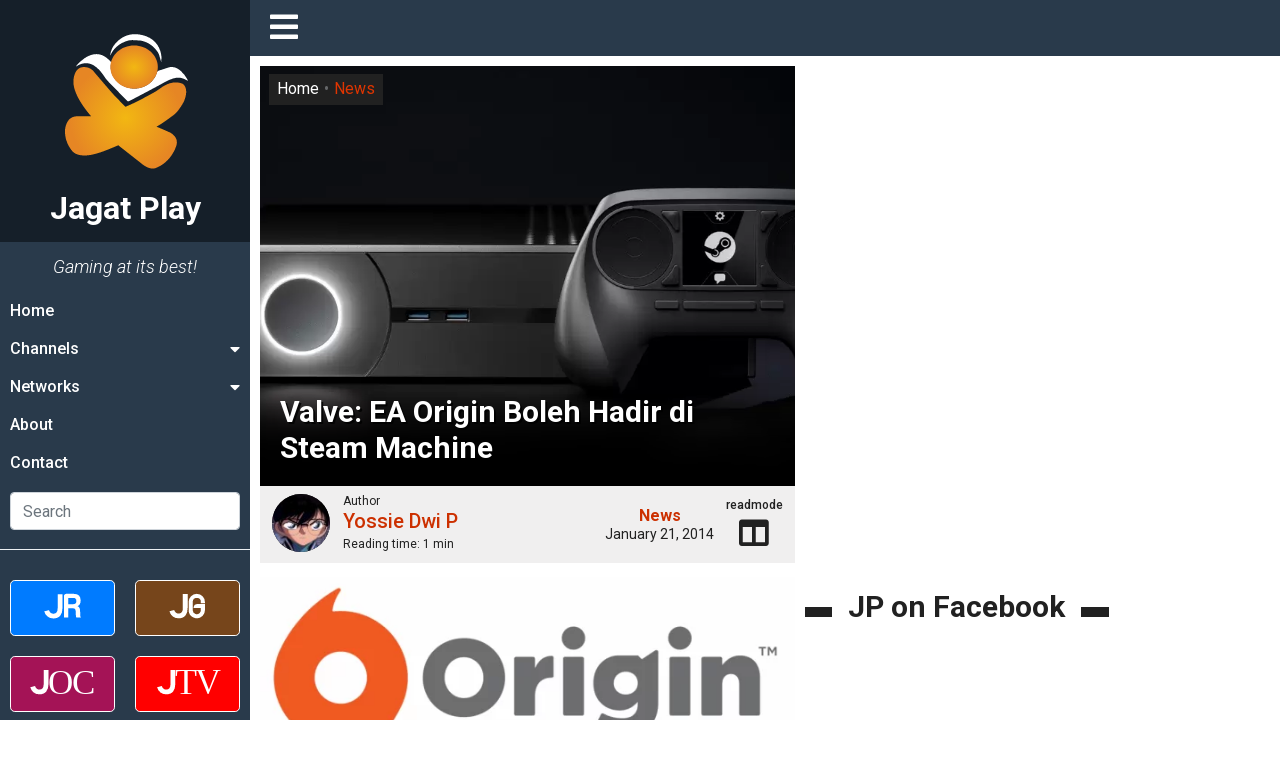

--- FILE ---
content_type: text/html; charset=UTF-8
request_url: https://jagatplay.com/2014/01/news/valve-ea-origin-boleh-hadir-di-steam-machine/
body_size: 29402
content:
<!doctype html>
<html lang="id-ID">
<head>
    <!-- Google tag (gtag.js) -->
    <script async src="https://www.googletagmanager.com/gtag/js?id=G-K6X201WLBG"></script>
    <script>
    window.dataLayer = window.dataLayer || [];
    function gtag(){dataLayer.push(arguments);}
    gtag('js', new Date());

    gtag('config', 'G-K6X201WLBG');
    </script>

	<meta charset="UTF-8">
    <meta name="viewport" content="width=device-width, initial-scale=1.0">
	<link rel="profile" href="https://gmpg.org/xfn/11">
    <link rel="apple-touch-icon" sizes="180x180" href="https://jagatplay.com/wp-content/themes/jagatplay/img/favicon/apple-touch-icon.png">
    <link rel="icon" type="image/png" sizes="32x32" href="https://jagatplay.com/wp-content/themes/jagatplay/img/favicon/favicon-32x32.png">
    <link rel="icon" type="image/png" sizes="16x16" href="https://jagatplay.com/wp-content/themes/jagatplay/img/favicon/favicon-16x16.png">
    <link rel="manifest" href="https://jagatplay.com/wp-content/themes/jagatplay/img/favicon/site.webmanifest">
    <link rel="mask-icon" href="https://jagatplay.com/wp-content/themes/jagatplay/img/favicon/safari-pinned-tab.svg" color="#ff931e">
    <link rel="shortcut icon" href="https://jagatplay.com/wp-content/themes/jagatplay/img/favicon/favicon.ico">
    <meta name="msapplication-TileColor" content="#ff931e">
    <meta name="msapplication-TileImage" content="https://jagatplay.com/wp-content/themes/jagatplay/img/favicon/mstile-144x144.png">
    <meta name="msapplication-config" content="https://jagatplay.com/wp-content/themes/jagatplay/img/favicon/browserconfig.xml">
    <meta name="theme-color" content="#ff931e">
	<meta http-equiv="x-dns-prefetch-control" content="on">
	<link rel="dns-prefetch" href="//maps.googleapis.com">
	<link rel="dns-prefetch" href="//maps.gstatic.com">
	<link rel="dns-prefetch" href="//fonts.googleapis.com">
	<link rel="dns-prefetch" href="//fonts.gstatic.com">
	<link rel="dns-prefetch" href="//ajax.googleapis.com">
	<link rel="dns-prefetch" href="//apis.google.com">
	<link rel="dns-prefetch" href="//google-analytics.com">
	<link rel="dns-prefetch" href="//www.google-analytics.com">
	<link rel="dns-prefetch" href="//ssl.google-analytics.com">
	<link rel="dns-prefetch" href="//youtube.com">
	<link rel="dns-prefetch" href="//api.pinterest.com">
	<link rel="dns-prefetch" href="//cdnjs.cloudflare.com">
	<link rel="dns-prefetch" href="//domain.kinstacdn.com">
	<link rel="dns-prefetch" href="//pixel.wp.com">
	<link rel="dns-prefetch" href="//connect.facebook.net">
	<link rel="dns-prefetch" href="//platform.twitter.com">
	<link rel="dns-prefetch" href="//syndication.twitter.com">
	<link rel="dns-prefetch" href="//platform.instagram.com">
	<link rel="dns-prefetch" href="//disqus.com">
	<link rel="dns-prefetch" href="//sitename.disqus.com">
	<link rel="dns-prefetch" href="//s7.addthis.com">
	<link rel="dns-prefetch" href="//platform.linkedin.com">
	<link rel="dns-prefetch" href="//w.sharethis.com">
	<link rel="dns-prefetch" href="//s1.wp.com">
	<link rel="dns-prefetch" href="//1.gravatar.com">
	<link rel="dns-prefetch" href="//s.gravatar.com">
	<link rel="dns-prefetch" href="//stats.wp.com">
	<link rel="dns-prefetch" href="//www.googletagmanager.com">
	<link rel="dns-prefetch" href="//www.googletagservices.com">
	<link rel="dns-prefetch" href="//adservice.google.com">
	<link rel="dns-prefetch" href="//pagead2.googlesyndication.com">
	<link rel="dns-prefetch" href="//tpc.googlesyndication.com">
	<link rel="dns-prefetch" href="//securepubads.g.doubleclick.net">
	<link rel="dns-prefetch" href="//bp.blogspot.com">
	<link rel="dns-prefetch" href="//1.bp.blogspot.com">
	<link rel="dns-prefetch" href="//ajax.microsoft.com">
	<link rel="dns-prefetch" href="//ajax.aspnetcdn.com">
	<link rel="dns-prefetch" href="//s3.amazonaws.com">
	<link rel="dns-prefetch" href="//a.opmnstr.com">
	<link rel="dns-prefetch" href="//script.hotjar.com">
	<link rel="dns-prefetch" href="//i.ytimg.com">
	<link rel="dns-prefetch" href="//code.jquery.com">
	<link rel="dns-prefetch" href="//stackpath.bootstrapcdn.com">
	<link rel="dns-prefetch" href="//use.fontawesome.com">
	<link rel="dns-prefetch" href="//player.vimeo.com">
	<link rel="dns-prefetch" href="//github.githubassets.com">
	<link rel="dns-prefetch" href="//referrer.disqus.com">
	<link rel="dns-prefetch" href="//c.disquscdn.com">
	<link rel="dns-prefetch" href="//ad.doubleclick.net">
	<link rel="dns-prefetch" href="//googleads.g.doubleclick.net">
	<link rel="dns-prefetch" href="//stats.g.doubleclick.net">
	<link rel="dns-prefetch" href="//cm.g.doubleclick.net">
	<link rel="dns-prefetch" href="//stats.buysellads.com">
	<link rel="dns-prefetch" href="//s3.buysellads.com">
	<link rel="preconnect" href="//www.facebook.com">
	<link rel="preconnect" href="//connect.facebook.net">
	<link rel="preconnect" href="//www.googletagservices.com">
	<link rel="preconnect" href="//www.gstatic.com">
	<link rel="preconnect" href="//cdnjs.cloudflare.com">	<style>img:is([sizes="auto" i], [sizes^="auto," i]) { contain-intrinsic-size: 3000px 1500px }</style>
	<link rel='preload' as='style' href='https://cdnjs.cloudflare.com/ajax/libs/font-awesome/5.14.0/css/all.min.css'  data-wpacu-preload-css-basic='1' />

<!-- Search Engine Optimization by Rank Math - https://rankmath.com/ -->
<title>Valve: EA Origin Boleh Hadir di Steam Machine &bull; Jagat Play</title>
<link crossorigin data-rocket-preconnect href="https://www.google-analytics.com" rel="preconnect">
<link crossorigin data-rocket-preconnect href="https://connect.facebook.net" rel="preconnect">
<link crossorigin data-rocket-preconnect href="https://pagead2.googlesyndication.com" rel="preconnect">
<link crossorigin data-rocket-preconnect href="https://www.googletagmanager.com" rel="preconnect">
<link crossorigin data-rocket-preconnect href="https://cdnjs.cloudflare.com" rel="preconnect">
<link crossorigin data-rocket-preconnect href="https://fundingchoicesmessages.google.com" rel="preconnect">
<link crossorigin data-rocket-preconnect href="https://fonts.googleapis.com" rel="preconnect">
<link crossorigin data-rocket-preconnect href="https://www.facebook.com" rel="preconnect">
<link crossorigin data-rocket-preconnect href="https://ik.jagatreview.com" rel="preconnect">
<link crossorigin data-rocket-preconnect href="https://www.youtube.com" rel="preconnect">
<link crossorigin data-rocket-preconnect href="https://googleads.g.doubleclick.net" rel="preconnect"><link rel="preload" data-rocket-preload as="image" href="https://jagatplay.com/wp-content/uploads/2013/11/steam-machine-prototype.jpg" fetchpriority="high">
<meta name="description" content="Bagaimana dengan game-game non-Steam? Apakah mereka juga akan didukung oleh Steam OS dan Steam Machine? Setidaknya Anda yang mengandalkan Origin tidak perlu khawatir."/>
<meta name="robots" content="follow, index, max-snippet:-1, max-video-preview:-1, max-image-preview:large"/>
<link rel="canonical" href="https://jagatplay.com/2014/01/news/valve-ea-origin-boleh-hadir-di-steam-machine/" />
<meta property="og:locale" content="en_US" />
<meta property="og:type" content="article" />
<meta property="og:title" content="Valve: EA Origin Boleh Hadir di Steam Machine &bull; Jagat Play" />
<meta property="og:description" content="Bagaimana dengan game-game non-Steam? Apakah mereka juga akan didukung oleh Steam OS dan Steam Machine? Setidaknya Anda yang mengandalkan Origin tidak perlu khawatir." />
<meta property="og:url" content="https://jagatplay.com/2014/01/news/valve-ea-origin-boleh-hadir-di-steam-machine/" />
<meta property="og:site_name" content="Jagat Play" />
<meta property="article:publisher" content="https://www.facebook.com/JgtReview" />
<meta property="article:tag" content="ea" />
<meta property="article:tag" content="gamingnews" />
<meta property="article:tag" content="origin" />
<meta property="article:tag" content="Steam Controller" />
<meta property="article:tag" content="steam machine" />
<meta property="article:tag" content="steam os" />
<meta property="article:tag" content="valve" />
<meta property="article:section" content="News" />
<meta property="og:image" content="https://jagatplay.com/wp-content/uploads/2013/11/steam-machine-prototype.jpg" />
<meta property="og:image:secure_url" content="https://jagatplay.com/wp-content/uploads/2013/11/steam-machine-prototype.jpg" />
<meta property="og:image:width" content="1020" />
<meta property="og:image:height" content="562" />
<meta property="og:image:alt" content="Valve: EA Origin Boleh Hadir di Steam Machine" />
<meta property="og:image:type" content="image/jpeg" />
<meta property="article:published_time" content="2014-01-21T19:34:23+07:00" />
<meta name="twitter:card" content="summary_large_image" />
<meta name="twitter:title" content="Valve: EA Origin Boleh Hadir di Steam Machine &bull; Jagat Play" />
<meta name="twitter:description" content="Bagaimana dengan game-game non-Steam? Apakah mereka juga akan didukung oleh Steam OS dan Steam Machine? Setidaknya Anda yang mengandalkan Origin tidak perlu khawatir." />
<meta name="twitter:site" content="@jgtreview" />
<meta name="twitter:creator" content="@jgtreview" />
<meta name="twitter:image" content="https://jagatplay.com/wp-content/uploads/2013/11/steam-machine-prototype.jpg" />
<meta name="twitter:label1" content="Written by" />
<meta name="twitter:data1" content="Yossie Dwi P" />
<meta name="twitter:label2" content="Time to read" />
<meta name="twitter:data2" content="Less than a minute" />
<script type="application/ld+json" class="rank-math-schema">{"@context":"https://schema.org","@graph":[{"@type":"Place","@id":"https://jagatplay.com/#place","address":{"@type":"PostalAddress","streetAddress":"Jl. Pal Putih No. 192A","addressLocality":"Kramat, Senen","addressRegion":"Jakarta Pusat, DKI Jakarta","postalCode":"10450","addressCountry":"Indonesia"}},{"@type":["NewsMediaOrganization","Organization"],"@id":"https://jagatplay.com/#organization","name":"PT. Jagat Genta Teknologi","url":"https://jagatplay.com","sameAs":["https://www.facebook.com/JgtReview","https://twitter.com/jgtreview"],"email":"gunawan@jagatreview.com","address":{"@type":"PostalAddress","streetAddress":"Jl. Pal Putih No. 192A","addressLocality":"Kramat, Senen","addressRegion":"Jakarta Pusat, DKI Jakarta","postalCode":"10450","addressCountry":"Indonesia"},"logo":{"@type":"ImageObject","@id":"https://jagatplay.com/#logo","url":"https://jagatplay.com/wp-content/uploads/2021/05/jp_og.png","contentUrl":"https://jagatplay.com/wp-content/uploads/2021/05/jp_og.png","caption":"PT. Jagat Genta Teknologi","inLanguage":"en-US","width":"1200","height":"1000"},"location":{"@id":"https://jagatplay.com/#place"}},{"@type":"WebSite","@id":"https://jagatplay.com/#website","url":"https://jagatplay.com","name":"PT. Jagat Genta Teknologi","publisher":{"@id":"https://jagatplay.com/#organization"},"inLanguage":"en-US"},{"@type":"ImageObject","@id":"https://jagatplay.com/wp-content/uploads/2013/11/steam-machine-prototype.jpg","url":"https://jagatplay.com/wp-content/uploads/2013/11/steam-machine-prototype.jpg","width":"1020","height":"562","inLanguage":"en-US"},{"@type":"WebPage","@id":"https://jagatplay.com/2014/01/news/valve-ea-origin-boleh-hadir-di-steam-machine/#webpage","url":"https://jagatplay.com/2014/01/news/valve-ea-origin-boleh-hadir-di-steam-machine/","name":"Valve: EA Origin Boleh Hadir di Steam Machine &bull; Jagat Play","datePublished":"2014-01-21T19:34:23+07:00","dateModified":"2014-01-21T19:34:23+07:00","isPartOf":{"@id":"https://jagatplay.com/#website"},"primaryImageOfPage":{"@id":"https://jagatplay.com/wp-content/uploads/2013/11/steam-machine-prototype.jpg"},"inLanguage":"en-US"},{"@type":"Person","@id":"https://jagatplay.com/author/yossie/","name":"Yossie Dwi P","description":"Writer for Jagat Play: Yossie Dwi P","url":"https://jagatplay.com/author/yossie/","image":{"@type":"ImageObject","@id":"https://secure.gravatar.com/avatar/dcce41146b2932a5324a916c2e3960f5c69ec69aee2152f858874163b05d1466?s=96&amp;d=mm&amp;r=g","url":"https://secure.gravatar.com/avatar/dcce41146b2932a5324a916c2e3960f5c69ec69aee2152f858874163b05d1466?s=96&amp;d=mm&amp;r=g","caption":"Yossie Dwi P","inLanguage":"en-US"},"worksFor":{"@id":"https://jagatplay.com/#organization"}},{"@type":"NewsArticle","headline":"Valve: EA Origin Boleh Hadir di Steam Machine &bull; Jagat Play","datePublished":"2014-01-21T19:34:23+07:00","dateModified":"2014-01-21T19:34:23+07:00","articleSection":"News","author":{"@id":"https://jagatplay.com/author/yossie/","name":"Yossie Dwi P"},"publisher":{"@id":"https://jagatplay.com/#organization"},"description":"Bagaimana dengan game-game non-Steam? Apakah mereka juga akan didukung oleh Steam OS dan Steam Machine? Setidaknya Anda yang mengandalkan Origin tidak perlu khawatir.","name":"Valve: EA Origin Boleh Hadir di Steam Machine &bull; Jagat Play","@id":"https://jagatplay.com/2014/01/news/valve-ea-origin-boleh-hadir-di-steam-machine/#richSnippet","isPartOf":{"@id":"https://jagatplay.com/2014/01/news/valve-ea-origin-boleh-hadir-di-steam-machine/#webpage"},"image":{"@id":"https://jagatplay.com/wp-content/uploads/2013/11/steam-machine-prototype.jpg"},"inLanguage":"en-US","mainEntityOfPage":{"@id":"https://jagatplay.com/2014/01/news/valve-ea-origin-boleh-hadir-di-steam-machine/#webpage"}}]}</script>
<!-- /Rank Math WordPress SEO plugin -->

<link rel='dns-prefetch' href='//cdnjs.cloudflare.com' />

<link rel="alternate" type="application/rss+xml" title="Jagat Play &raquo; Feed" href="https://jagatplay.com/feed/" />
<link rel="alternate" type="application/rss+xml" title="Jagat Play &raquo; Comments Feed" href="https://jagatplay.com/comments/feed/" />
<script id="wpp-js" src="https://jagatplay.com/wp-content/plugins/wordpress-popular-posts/assets/js/wpp.min.js?ver=7.3.6" data-sampling="0" data-sampling-rate="100" data-api-url="https://jagatplay.com/wp-json/wordpress-popular-posts" data-post-id="27166" data-token="ede77c14c1" data-lang="0" data-debug="0"></script>
<link rel="alternate" type="application/rss+xml" title="Jagat Play &raquo; Valve: EA Origin Boleh Hadir di Steam Machine Comments Feed" href="https://jagatplay.com/2014/01/news/valve-ea-origin-boleh-hadir-di-steam-machine/feed/" />
<style id='wp-emoji-styles-inline-css'>

	img.wp-smiley, img.emoji {
		display: inline !important;
		border: none !important;
		box-shadow: none !important;
		height: 1em !important;
		width: 1em !important;
		margin: 0 0.07em !important;
		vertical-align: -0.1em !important;
		background: none !important;
		padding: 0 !important;
	}
</style>
<link rel='stylesheet' id='wp-block-library-css' href='https://jagatplay.com/wp-includes/css/dist/block-library/style.min.css?ver=6.8.3' media='all' />
<style id='classic-theme-styles-inline-css'>
/*! This file is auto-generated */
.wp-block-button__link{color:#fff;background-color:#32373c;border-radius:9999px;box-shadow:none;text-decoration:none;padding:calc(.667em + 2px) calc(1.333em + 2px);font-size:1.125em}.wp-block-file__button{background:#32373c;color:#fff;text-decoration:none}
</style>
<style id='global-styles-inline-css'>
:root{--wp--preset--aspect-ratio--square: 1;--wp--preset--aspect-ratio--4-3: 4/3;--wp--preset--aspect-ratio--3-4: 3/4;--wp--preset--aspect-ratio--3-2: 3/2;--wp--preset--aspect-ratio--2-3: 2/3;--wp--preset--aspect-ratio--16-9: 16/9;--wp--preset--aspect-ratio--9-16: 9/16;--wp--preset--color--black: #000000;--wp--preset--color--cyan-bluish-gray: #abb8c3;--wp--preset--color--white: #ffffff;--wp--preset--color--pale-pink: #f78da7;--wp--preset--color--vivid-red: #cf2e2e;--wp--preset--color--luminous-vivid-orange: #ff6900;--wp--preset--color--luminous-vivid-amber: #fcb900;--wp--preset--color--light-green-cyan: #7bdcb5;--wp--preset--color--vivid-green-cyan: #00d084;--wp--preset--color--pale-cyan-blue: #8ed1fc;--wp--preset--color--vivid-cyan-blue: #0693e3;--wp--preset--color--vivid-purple: #9b51e0;--wp--preset--gradient--vivid-cyan-blue-to-vivid-purple: linear-gradient(135deg,rgba(6,147,227,1) 0%,rgb(155,81,224) 100%);--wp--preset--gradient--light-green-cyan-to-vivid-green-cyan: linear-gradient(135deg,rgb(122,220,180) 0%,rgb(0,208,130) 100%);--wp--preset--gradient--luminous-vivid-amber-to-luminous-vivid-orange: linear-gradient(135deg,rgba(252,185,0,1) 0%,rgba(255,105,0,1) 100%);--wp--preset--gradient--luminous-vivid-orange-to-vivid-red: linear-gradient(135deg,rgba(255,105,0,1) 0%,rgb(207,46,46) 100%);--wp--preset--gradient--very-light-gray-to-cyan-bluish-gray: linear-gradient(135deg,rgb(238,238,238) 0%,rgb(169,184,195) 100%);--wp--preset--gradient--cool-to-warm-spectrum: linear-gradient(135deg,rgb(74,234,220) 0%,rgb(151,120,209) 20%,rgb(207,42,186) 40%,rgb(238,44,130) 60%,rgb(251,105,98) 80%,rgb(254,248,76) 100%);--wp--preset--gradient--blush-light-purple: linear-gradient(135deg,rgb(255,206,236) 0%,rgb(152,150,240) 100%);--wp--preset--gradient--blush-bordeaux: linear-gradient(135deg,rgb(254,205,165) 0%,rgb(254,45,45) 50%,rgb(107,0,62) 100%);--wp--preset--gradient--luminous-dusk: linear-gradient(135deg,rgb(255,203,112) 0%,rgb(199,81,192) 50%,rgb(65,88,208) 100%);--wp--preset--gradient--pale-ocean: linear-gradient(135deg,rgb(255,245,203) 0%,rgb(182,227,212) 50%,rgb(51,167,181) 100%);--wp--preset--gradient--electric-grass: linear-gradient(135deg,rgb(202,248,128) 0%,rgb(113,206,126) 100%);--wp--preset--gradient--midnight: linear-gradient(135deg,rgb(2,3,129) 0%,rgb(40,116,252) 100%);--wp--preset--font-size--small: 13px;--wp--preset--font-size--medium: 20px;--wp--preset--font-size--large: 36px;--wp--preset--font-size--x-large: 42px;--wp--preset--spacing--20: 0.44rem;--wp--preset--spacing--30: 0.67rem;--wp--preset--spacing--40: 1rem;--wp--preset--spacing--50: 1.5rem;--wp--preset--spacing--60: 2.25rem;--wp--preset--spacing--70: 3.38rem;--wp--preset--spacing--80: 5.06rem;--wp--preset--shadow--natural: 6px 6px 9px rgba(0, 0, 0, 0.2);--wp--preset--shadow--deep: 12px 12px 50px rgba(0, 0, 0, 0.4);--wp--preset--shadow--sharp: 6px 6px 0px rgba(0, 0, 0, 0.2);--wp--preset--shadow--outlined: 6px 6px 0px -3px rgba(255, 255, 255, 1), 6px 6px rgba(0, 0, 0, 1);--wp--preset--shadow--crisp: 6px 6px 0px rgba(0, 0, 0, 1);}:where(.is-layout-flex){gap: 0.5em;}:where(.is-layout-grid){gap: 0.5em;}body .is-layout-flex{display: flex;}.is-layout-flex{flex-wrap: wrap;align-items: center;}.is-layout-flex > :is(*, div){margin: 0;}body .is-layout-grid{display: grid;}.is-layout-grid > :is(*, div){margin: 0;}:where(.wp-block-columns.is-layout-flex){gap: 2em;}:where(.wp-block-columns.is-layout-grid){gap: 2em;}:where(.wp-block-post-template.is-layout-flex){gap: 1.25em;}:where(.wp-block-post-template.is-layout-grid){gap: 1.25em;}.has-black-color{color: var(--wp--preset--color--black) !important;}.has-cyan-bluish-gray-color{color: var(--wp--preset--color--cyan-bluish-gray) !important;}.has-white-color{color: var(--wp--preset--color--white) !important;}.has-pale-pink-color{color: var(--wp--preset--color--pale-pink) !important;}.has-vivid-red-color{color: var(--wp--preset--color--vivid-red) !important;}.has-luminous-vivid-orange-color{color: var(--wp--preset--color--luminous-vivid-orange) !important;}.has-luminous-vivid-amber-color{color: var(--wp--preset--color--luminous-vivid-amber) !important;}.has-light-green-cyan-color{color: var(--wp--preset--color--light-green-cyan) !important;}.has-vivid-green-cyan-color{color: var(--wp--preset--color--vivid-green-cyan) !important;}.has-pale-cyan-blue-color{color: var(--wp--preset--color--pale-cyan-blue) !important;}.has-vivid-cyan-blue-color{color: var(--wp--preset--color--vivid-cyan-blue) !important;}.has-vivid-purple-color{color: var(--wp--preset--color--vivid-purple) !important;}.has-black-background-color{background-color: var(--wp--preset--color--black) !important;}.has-cyan-bluish-gray-background-color{background-color: var(--wp--preset--color--cyan-bluish-gray) !important;}.has-white-background-color{background-color: var(--wp--preset--color--white) !important;}.has-pale-pink-background-color{background-color: var(--wp--preset--color--pale-pink) !important;}.has-vivid-red-background-color{background-color: var(--wp--preset--color--vivid-red) !important;}.has-luminous-vivid-orange-background-color{background-color: var(--wp--preset--color--luminous-vivid-orange) !important;}.has-luminous-vivid-amber-background-color{background-color: var(--wp--preset--color--luminous-vivid-amber) !important;}.has-light-green-cyan-background-color{background-color: var(--wp--preset--color--light-green-cyan) !important;}.has-vivid-green-cyan-background-color{background-color: var(--wp--preset--color--vivid-green-cyan) !important;}.has-pale-cyan-blue-background-color{background-color: var(--wp--preset--color--pale-cyan-blue) !important;}.has-vivid-cyan-blue-background-color{background-color: var(--wp--preset--color--vivid-cyan-blue) !important;}.has-vivid-purple-background-color{background-color: var(--wp--preset--color--vivid-purple) !important;}.has-black-border-color{border-color: var(--wp--preset--color--black) !important;}.has-cyan-bluish-gray-border-color{border-color: var(--wp--preset--color--cyan-bluish-gray) !important;}.has-white-border-color{border-color: var(--wp--preset--color--white) !important;}.has-pale-pink-border-color{border-color: var(--wp--preset--color--pale-pink) !important;}.has-vivid-red-border-color{border-color: var(--wp--preset--color--vivid-red) !important;}.has-luminous-vivid-orange-border-color{border-color: var(--wp--preset--color--luminous-vivid-orange) !important;}.has-luminous-vivid-amber-border-color{border-color: var(--wp--preset--color--luminous-vivid-amber) !important;}.has-light-green-cyan-border-color{border-color: var(--wp--preset--color--light-green-cyan) !important;}.has-vivid-green-cyan-border-color{border-color: var(--wp--preset--color--vivid-green-cyan) !important;}.has-pale-cyan-blue-border-color{border-color: var(--wp--preset--color--pale-cyan-blue) !important;}.has-vivid-cyan-blue-border-color{border-color: var(--wp--preset--color--vivid-cyan-blue) !important;}.has-vivid-purple-border-color{border-color: var(--wp--preset--color--vivid-purple) !important;}.has-vivid-cyan-blue-to-vivid-purple-gradient-background{background: var(--wp--preset--gradient--vivid-cyan-blue-to-vivid-purple) !important;}.has-light-green-cyan-to-vivid-green-cyan-gradient-background{background: var(--wp--preset--gradient--light-green-cyan-to-vivid-green-cyan) !important;}.has-luminous-vivid-amber-to-luminous-vivid-orange-gradient-background{background: var(--wp--preset--gradient--luminous-vivid-amber-to-luminous-vivid-orange) !important;}.has-luminous-vivid-orange-to-vivid-red-gradient-background{background: var(--wp--preset--gradient--luminous-vivid-orange-to-vivid-red) !important;}.has-very-light-gray-to-cyan-bluish-gray-gradient-background{background: var(--wp--preset--gradient--very-light-gray-to-cyan-bluish-gray) !important;}.has-cool-to-warm-spectrum-gradient-background{background: var(--wp--preset--gradient--cool-to-warm-spectrum) !important;}.has-blush-light-purple-gradient-background{background: var(--wp--preset--gradient--blush-light-purple) !important;}.has-blush-bordeaux-gradient-background{background: var(--wp--preset--gradient--blush-bordeaux) !important;}.has-luminous-dusk-gradient-background{background: var(--wp--preset--gradient--luminous-dusk) !important;}.has-pale-ocean-gradient-background{background: var(--wp--preset--gradient--pale-ocean) !important;}.has-electric-grass-gradient-background{background: var(--wp--preset--gradient--electric-grass) !important;}.has-midnight-gradient-background{background: var(--wp--preset--gradient--midnight) !important;}.has-small-font-size{font-size: var(--wp--preset--font-size--small) !important;}.has-medium-font-size{font-size: var(--wp--preset--font-size--medium) !important;}.has-large-font-size{font-size: var(--wp--preset--font-size--large) !important;}.has-x-large-font-size{font-size: var(--wp--preset--font-size--x-large) !important;}
:where(.wp-block-post-template.is-layout-flex){gap: 1.25em;}:where(.wp-block-post-template.is-layout-grid){gap: 1.25em;}
:where(.wp-block-columns.is-layout-flex){gap: 2em;}:where(.wp-block-columns.is-layout-grid){gap: 2em;}
:root :where(.wp-block-pullquote){font-size: 1.5em;line-height: 1.6;}
</style>
<link rel='stylesheet' id='wpfc-css' href='https://jagatplay.com/wp-content/plugins/gs-facebook-comments/public/css/wpfc-public.css?ver=1.7.5' media='all' />
<link rel='stylesheet' id='wordpress-popular-posts-css-css' href='https://jagatplay.com/wp-content/plugins/wordpress-popular-posts/assets/css/wpp.css?ver=7.3.6' media='all' />
<link rel='stylesheet' id='main-css' href='https://jagatplay.com/wp-content/themes/jagatplay/css/main.css?ver=6.8.3' media='all' />
<link rel='stylesheet' id='style-css' href='https://jagatplay.com/wp-content/themes/jagatplay/css/style.css?ver=6.8.3' media='all' />
<link   data-wpacu-to-be-preloaded-basic='1' rel='stylesheet' id='font-awesome-css' href='https://cdnjs.cloudflare.com/ajax/libs/font-awesome/5.14.0/css/all.min.css' media='all' />
<link rel='stylesheet' id='heateor_sss_frontend_css-css' href='https://jagatplay.com/wp-content/plugins/sassy-social-share/public/css/sassy-social-share-public.css?ver=3.3.79' media='all' />
<style id='heateor_sss_frontend_css-inline-css'>
.heateor_sss_button_instagram span.heateor_sss_svg,a.heateor_sss_instagram span.heateor_sss_svg{background:radial-gradient(circle at 30% 107%,#fdf497 0,#fdf497 5%,#fd5949 45%,#d6249f 60%,#285aeb 90%)}.heateor_sss_horizontal_sharing .heateor_sss_svg,.heateor_sss_standard_follow_icons_container .heateor_sss_svg{color:#fff;border-width:0px;border-style:solid;border-color:transparent}.heateor_sss_horizontal_sharing .heateorSssTCBackground{color:#666}.heateor_sss_horizontal_sharing span.heateor_sss_svg:hover,.heateor_sss_standard_follow_icons_container span.heateor_sss_svg:hover{border-color:transparent;}.heateor_sss_vertical_sharing span.heateor_sss_svg,.heateor_sss_floating_follow_icons_container span.heateor_sss_svg{color:#fff;border-width:0px;border-style:solid;border-color:transparent;}.heateor_sss_vertical_sharing .heateorSssTCBackground{color:#666;}.heateor_sss_vertical_sharing span.heateor_sss_svg:hover,.heateor_sss_floating_follow_icons_container span.heateor_sss_svg:hover{border-color:transparent;}@media screen and (max-width:783px) {.heateor_sss_vertical_sharing{display:none!important}}
</style>
<script src="https://jagatplay.com/wp-content/plugins/jquery-manager/assets/js/jquery-3.5.1.min.js" id="jquery-core-js"></script>
<script src="https://jagatplay.com/wp-content/plugins/gs-facebook-comments/public/js/wpfc-public.js?ver=1.7.5" id="wpfc-js"></script>
<link rel="https://api.w.org/" href="https://jagatplay.com/wp-json/" /><link rel="alternate" title="JSON" type="application/json" href="https://jagatplay.com/wp-json/wp/v2/posts/27166" /><link rel="EditURI" type="application/rsd+xml" title="RSD" href="https://jagatplay.com/xmlrpc.php?rsd" />
<meta name="generator" content="WordPress 6.8.3" />
<link rel='shortlink' href='https://jagatplay.com/?p=27166' />
<link rel="alternate" title="oEmbed (JSON)" type="application/json+oembed" href="https://jagatplay.com/wp-json/oembed/1.0/embed?url=https%3A%2F%2Fjagatplay.com%2F2014%2F01%2Fnews%2Fvalve-ea-origin-boleh-hadir-di-steam-machine%2F" />
<link rel="alternate" title="oEmbed (XML)" type="text/xml+oembed" href="https://jagatplay.com/wp-json/oembed/1.0/embed?url=https%3A%2F%2Fjagatplay.com%2F2014%2F01%2Fnews%2Fvalve-ea-origin-boleh-hadir-di-steam-machine%2F&#038;format=xml" />
<meta property="fb:app_id" content="443125465749150" /><script>document.createElement( "picture" );if(!window.HTMLPictureElement && document.addEventListener) {window.addEventListener("DOMContentLoaded", function() {var s = document.createElement("script");s.src = "https://jagatplay.com/wp-content/plugins/webp-express/js/picturefill.min.js";document.body.appendChild(s);});}</script>            <style id="wpp-loading-animation-styles">@-webkit-keyframes bgslide{from{background-position-x:0}to{background-position-x:-200%}}@keyframes bgslide{from{background-position-x:0}to{background-position-x:-200%}}.wpp-widget-block-placeholder,.wpp-shortcode-placeholder{margin:0 auto;width:60px;height:3px;background:#dd3737;background:linear-gradient(90deg,#dd3737 0%,#571313 10%,#dd3737 100%);background-size:200% auto;border-radius:3px;-webkit-animation:bgslide 1s infinite linear;animation:bgslide 1s infinite linear}</style>
            <link rel="pingback" href="https://jagatplay.com/xmlrpc.php">	<!--[if IE]><link href="https://jagatplay.com/wp-content/themes/jagatplay/css/fuck-ie.css" rel="stylesheet"><![endif]-->
    <script async src="https://pagead2.googlesyndication.com/pagead/js/adsbygoogle.js?client=ca-pub-9918058128737304" crossorigin="anonymous"></script>
<meta name="generator" content="AccelerateWP 3.19.0.1-1.1-29" data-wpr-features="wpr_preconnect_external_domains wpr_oci wpr_desktop" /></head>


<body id="jg" class="wp-singular post-template-default single single-post postid-27166 single-format-standard wp-theme-jagatplay no-sidebar">
<div  id="jg-container">
        <!-- Sidebar -->
        <div  id="sidebar">
            <div  class="sb">
                <div class="sb__logo">
                    <a href="https://jagatplay.com" title="Jagat Play" title="Jagat Play">
						<img src="https://jagatplay.com/wp-content/themes/jagatplay/img/logos/jp.svg" width="100%" height="100%" class="jr__logo" alt="Jagat Play">
						<h1>Jagat Play</h1>
                    </a>
                    <div class="sb__circle"></div>
                </div>
				
                <div class="sb__tagline">Gaming at its best!</div>
				<ul id="primary-menu" class="sb__menu"><li id="menu-item-60339" class="menu-item menu-item-type-custom menu-item-object-custom menu-item-60339"><a href="https://www.jagatplay.com">Home</a></li>
<li id="menu-item-60340" class="sb-drop1 menu-item menu-item-type-custom menu-item-object-custom menu-item-has-children menu-item-60340"><a href="#">Channels</a>
<ul class="sub-menu">
	<li id="menu-item-60341" class="menu-item menu-item-type-taxonomy menu-item-object-category menu-item-60341"><a href="https://jagatplay.com/read/pc-2/">PC</a></li>
	<li id="menu-item-60343" class="menu-item menu-item-type-taxonomy menu-item-object-category menu-item-60343"><a href="https://jagatplay.com/read/playstation3/">PlayStation</a></li>
	<li id="menu-item-60345" class="menu-item menu-item-type-taxonomy menu-item-object-category menu-item-60345"><a href="https://jagatplay.com/read/nintendo-2/">Nintendo</a></li>
	<li id="menu-item-60344" class="menu-item menu-item-type-taxonomy menu-item-object-category menu-item-60344"><a href="https://jagatplay.com/read/gaming-gear/">Gaming Gear</a></li>
	<li id="menu-item-60342" class="menu-item menu-item-type-taxonomy menu-item-object-category menu-item-60342"><a href="https://jagatplay.com/read/top-list-2/">Top List</a></li>
	<li id="menu-item-60346" class="menu-item menu-item-type-taxonomy menu-item-object-category menu-item-60346"><a href="https://jagatplay.com/read/time-machine/">Time Machine</a></li>
</ul>
</li>
<li id="menu-item-60347" class="sb-drop2 menu-item menu-item-type-custom menu-item-object-custom menu-item-has-children menu-item-60347"><a href="#">Networks</a>
<ul class="sub-menu">
	<li id="menu-item-60348" class="menu-item menu-item-type-custom menu-item-object-custom menu-item-60348"><a target="_blank" href="https://www.jagatreview.com/">Jagat Review</a></li>
	<li id="menu-item-87472" class="menu-item menu-item-type-custom menu-item-object-custom menu-item-87472"><a target="_blank" href="https://gadget.jagatreview.com/">Jagat Gadget</a></li>
	<li id="menu-item-60349" class="menu-item menu-item-type-custom menu-item-object-custom menu-item-60349"><a target="_blank" href="https://oc.jagatreview.com/">Jagat Overclocking</a></li>
	<li id="menu-item-60350" class="menu-item menu-item-type-custom menu-item-object-custom menu-item-60350"><a target="_blank" href="https://www.youtube.com/user/JagatReview/">Jagat Review TV</a></li>
</ul>
</li>
<li id="menu-item-122191" class="menu-item menu-item-type-custom menu-item-object-custom menu-item-122191"><a href="https://www.jagatreview.com/about/">About</a></li>
<li id="menu-item-60351" class="menu-item menu-item-type-custom menu-item-object-custom menu-item-60351"><a href="https://www.jagatreview.com/contact-form/">Contact</a></li>
</ul>                <ul class="sb__menu">
                    <li>
                        <form method="get" action="https://jagatplay.com" class="sb__search" role="search">
                            <input class="form-control" type="search" name="s" id="s" placeholder="Search" aria-label="Search">
                        </form>
                    </li>
                </ul>
				
                <div class="divider"></div>
                <div class="nw">
                    <div class="nw__button nw__button__jr">
                        <a href="http://jagatreview.com" title="Jagat Review" target="_blank">
                            <img src="https://jagatplay.com/wp-content/themes/jagatplay/img/logos/jr.svg" width="100%" height="100%" alt="Jagat Review">
                        </a>
                    </div>
                    <div class="nw__button nw__button__jg">
                        <a href="http://gadget.jagatreview.com" title="Jagat Gadget" target="_blank">
                            <img src="https://jagatplay.com/wp-content/themes/jagatplay/img/logos/jg.svg" width="100%" height="100%" alt="Jagat Gadget">
                        </a>
                    </div>
                    <div class="nw__button nw__button__jo">
                        <a href="http://oc.jagatreview.com" title="Jagat Overclocking" target="_blank">
                            <img src="https://jagatplay.com/wp-content/themes/jagatplay/img/logos/joc.svg" width="100%" height="100%" alt="Jagat Overclocking">
                        </a>
                    </div>
                    <div class="nw__button nw__button__jt">
                        <a href="https://www.youtube.com/user/JagatReview" title="Jagat TV" target="_blank">
                            <img src="https://jagatplay.com/wp-content/themes/jagatplay/img/logos/jtv.svg" width="100%" height="100%" alt="Jagat TV">
                        </a>
                    </div>
                </div>
                <div class="dm">
                    <div id="darkmode-toggle" class="dm__btn">
                        <i class="fas fa-adjust"></i>
                        Classic <span class="darkmode-text-toggle"></span>
                    </div>
                </div>
            </div>
        </div>

        <div  id="content_wrap">
            <div  class="overlay hidden lg-0">
                <div id="sidebarBack" class="sidebar-back s-0">
                    <i class="fas fa-arrow-left"></i>
                </div>
            </div>

            <!-- Navbar -->
            <nav class="nv">
                <div class="nv__logo">
                    <a id="sidebarCollapse" href="#" class="nv__logo__toggle" title="Toggle Sidebar">
                        <i class="fas fa-bars"></i>
                    </a>
                    <a href="https://jagatplay.com" class="lg-0"  title="Jagat Play">
                        <img src="https://jagatplay.com/wp-content/themes/jagatplay/img/logos/jp.svg" width="100%" height="100%" alt="Jagat Play">
                    </a>
                    <span class="xs-0 s-1 lg-0">
                        <h2>
                            <a href="https://jagatplay.com" title="Jagat Play">Jagat Play</a>
                        </h2>
                    </span>
                </div>
                <ul class="nv__item">
                    <!--<li>
                        <a href="https://www.facebook.com/JagatPlay" target="_blank" title="Facebook">
                            <i class="fab fa-facebook"></i>
                        </a>
                        <a href="http://www.youtube.com/user/JagatReview" target="_blank" title="Youtube">
                            <i class="fab fa-youtube-square"></i>
                        </a>
                        <a href="https://www.instagram.com/jagat.review/" target="_blank" title="Instagram">
                            <i class="fab fa-instagram-square"></i>
                        </a>
                        <a href="https://open.spotify.com/show/6yqmndi3PIrSZSpxFUsgpn" target="_blank" title="Spotify">
                            <i class="fab fa-spotify"></i>
                        </a>
                    </li>-->
                </ul>
            </nav>

            <!-- Events -->
            <div  class="event">
                            </div>
            
			<div  id="mainContent">
                <div class="jgpost">
                    <article class="jgpost__main">
						                                                    <div class="jgpost__box">
                                                            <div class="jgpost__feat-img" style="background-image: url(https://jagatplay.com/wp-content/uploads/2013/11/steam-machine-prototype.jpg);">
                                                        
                                <div class="jgpost__header">
                                    <h1>Valve: EA Origin Boleh Hadir di Steam Machine</h1>
                                </div>
                                <ul class="breadcrumb"><li><a href="https://jagatplay.com">Home</a></li><li><a href="https://jagatplay.com/read/news/" rel="category tag">News</a></ul>                            </div>
                            <div class="jgpost__content">
                                <!-- Post Header -->
                                <div class="jgauthor breakout">
                                    <div class="jgavatar jgauthor__avatar">
                                        <img alt='' src='https://secure.gravatar.com/avatar/dcce41146b2932a5324a916c2e3960f5c69ec69aee2152f858874163b05d1466?s=60&#038;d=mm&#038;r=g' srcset='https://secure.gravatar.com/avatar/dcce41146b2932a5324a916c2e3960f5c69ec69aee2152f858874163b05d1466?s=120&#038;d=mm&#038;r=g 2x' class='avatar avatar-60 photo' height='60' width='60' decoding='async'/>                                    </div>
                                    <!-- Author Box -->
                                    <div class="jgauthor__details">
                                        <div class="jgauthor__by">
                                            Author
                                            <a href="https://jagatplay.com/author/yossie/">
                                                <div class="jgauthor__name">Yossie Dwi P</div>
                                            </a>
                                        </div>

                                        <div class="eta__text">Reading time: <span class="eta"></span></div>
                                    </div>
                                    <div class="jgauthor__posted">
                                        <div>
                                                                                    <a href="https://jagatplay.com/read/news/">News</a>
                                                                                </div>
                                        <div> January 21, 2014 </div>
                                    </div>
                                    <div class="jgauthor__column xs-0 lg-1 xxxl-0">
                                        <a href="#" id="fullView" aria-label="read mode">
                                            <div>readmode</div>
                                            <i class="fas fa-columns"></i>
                                        </a>
                                    </div>
                                </div>
                                
                                <!-- Post Content -->
                                <picture><source srcset="https://jagatplay.com/wp-content/webp-express/webp-images/doc-root/wp-content/uploads/2012/03/origin-logo-600x230.png.webp 600w, https://jagatplay.com/wp-content/webp-express/webp-images/doc-root/wp-content/uploads/2012/03/origin-logo-350x134.png.webp 350w, https://jagatplay.com/wp-content/webp-express/webp-images/doc-root/wp-content/uploads/2012/03/origin-logo-100x38.png.webp 100w, https://jagatplay.com/wp-content/webp-express/webp-images/doc-root/wp-content/uploads/2012/03/origin-logo-275x105.png.webp 275w, https://jagatplay.com/wp-content/webp-express/webp-images/doc-root/wp-content/uploads/2012/03/origin-logo-512x197.png.webp 512w, https://jagatplay.com/wp-content/webp-express/webp-images/doc-root/wp-content/uploads/2012/03/origin-logo-140x53.png.webp 140w, https://jagatplay.com/wp-content/webp-express/webp-images/doc-root/wp-content/uploads/2012/03/origin-logo.png.webp 1024w" sizes="(max-width: 600px) 100vw, 600px" type="image/webp"><img fetchpriority="high" decoding="async" class="size-medium wp-image-5484 webpexpress-processed" alt="Disaster happens.. " src="https://jagatplay.com/wp-content/uploads/2012/03/origin-logo-600x230.png" width="600" height="230" title="Valve: EA Origin Boleh Hadir di Steam Machine 1" srcset="https://jagatplay.com/wp-content/uploads/2012/03/origin-logo-600x230.png 600w, https://jagatplay.com/wp-content/uploads/2012/03/origin-logo-350x134.png 350w, https://jagatplay.com/wp-content/uploads/2012/03/origin-logo-100x38.png 100w, https://jagatplay.com/wp-content/uploads/2012/03/origin-logo-275x105.png 275w, https://jagatplay.com/wp-content/uploads/2012/03/origin-logo-512x197.png 512w, https://jagatplay.com/wp-content/uploads/2012/03/origin-logo-140x53.png 140w, https://jagatplay.com/wp-content/uploads/2012/03/origin-logo.png 1024w" sizes="(max-width: 600px) 100vw, 600px"></picture>
<p>Valve telah secara resmi mengumumkan Steam Machine, platform gaming terbaru dengan SteamOS berbasis Linux yang memang ditujukan untuk melengkapi ekosistem Steam mereka yang memiliki komunitas besar.</p>
<p>Sayangnya, belum semua game yang ada di Steam bisa berjalan di Linux. Valve pun menjanjikan ke depannya mereka akan menghadirkan lebih banyak game agar bisa dimainkan di Steam Machine.</p>
<p>Lalu, bagaimana dengan game-game non-Steam? Origin milik Electronic Arts misalnya? Seperti diketahui Origin menyediakan judul-judul AAA yang sangat populer, contohnya Battlefield 4.</p>
<p>&#8220;Kami mencoba membuatnya seterbuka mungkin. Jika EA ingin membawa Origin (ke Steam Machine), itu bukan masalah,&#8221; ujar Gabe Newell, Managing Director dari Valve Corporation.</p>
<figure id="attachment_24694" aria-describedby="caption-attachment-24694" class="wp-caption aligncenter"><picture><source srcset="https://jagatplay.com/wp-content/webp-express/webp-images/doc-root/wp-content/uploads/2013/11/steam-machine-prototype-600x330.jpg.webp 600w, https://jagatplay.com/wp-content/webp-express/webp-images/doc-root/wp-content/uploads/2013/11/steam-machine-prototype-350x192.jpg.webp 350w, https://jagatplay.com/wp-content/webp-express/webp-images/doc-root/wp-content/uploads/2013/11/steam-machine-prototype-100x55.jpg.webp 100w, https://jagatplay.com/wp-content/webp-express/webp-images/doc-root/wp-content/uploads/2013/11/steam-machine-prototype-275x151.jpg.webp 275w, https://jagatplay.com/wp-content/webp-express/webp-images/doc-root/wp-content/uploads/2013/11/steam-machine-prototype-512x282.jpg.webp 512w, https://jagatplay.com/wp-content/webp-express/webp-images/doc-root/wp-content/uploads/2013/11/steam-machine-prototype-140x77.jpg.webp 140w, https://jagatplay.com/wp-content/webp-express/webp-images/doc-root/wp-content/uploads/2013/11/steam-machine-prototype.jpg.webp 1020w" sizes="(max-width: 600px) 100vw, 600px" type="image/webp"><img decoding="async" class="size-medium wp-image-24694 webpexpress-processed" alt="Origin di SteamOS dan Steam Machine? "Bukan masalah", kata Gabe Newell. " src="https://jagatplay.com/wp-content/uploads/2013/11/steam-machine-prototype-600x330.jpg" width="600" height="330" title="Valve: EA Origin Boleh Hadir di Steam Machine 2" srcset="https://jagatplay.com/wp-content/uploads/2013/11/steam-machine-prototype-600x330.jpg 600w, https://jagatplay.com/wp-content/uploads/2013/11/steam-machine-prototype-350x192.jpg 350w, https://jagatplay.com/wp-content/uploads/2013/11/steam-machine-prototype-100x55.jpg 100w, https://jagatplay.com/wp-content/uploads/2013/11/steam-machine-prototype-275x151.jpg 275w, https://jagatplay.com/wp-content/uploads/2013/11/steam-machine-prototype-512x282.jpg 512w, https://jagatplay.com/wp-content/uploads/2013/11/steam-machine-prototype-140x77.jpg 140w, https://jagatplay.com/wp-content/uploads/2013/11/steam-machine-prototype.jpg 1020w" sizes="(max-width: 600px) 100vw, 600px"></picture><figcaption id="caption-attachment-24694" class="wp-caption-text">Origin di SteamOS dan Steam Machine? &#8220;Bukan masalah&#8221;, kata Gabe Newell.</figcaption></figure>
<p>Dari awal, Newell bersama timnya memang memiliki filosofi yang sangat terbuka soal Steam Machine. Mereka tetap mempersilakan distributor lain masuk ke platform tersebut. Dengan tidak melarang masuknya distributor lain, jelas ini membuat Steam Machine menjadi lebih menarik, apalagi dengan keterbatasan SteamOS saat ini.</p>
<p>Selain soal gaming, Valve pun berniat menghadirkan segala jenis hiburan di SteamOS. &#8220;Kami ingin menyediakan musik, film, dan TV ke SteamOS sebelum (Steam Machine) dirilis ke konsumen,&#8221; kata Anna Sweet dari Valve.</p>

                                <!-- Social Share -->
                                <div class="heateor_sss_sharing_container heateor_sss_horizontal_sharing" data-heateor-ss-offset="0" data-heateor-sss-href='https://jagatplay.com/2014/01/news/valve-ea-origin-boleh-hadir-di-steam-machine/'><div class="heateor_sss_sharing_ul"><a aria-label="Facebook" class="heateor_sss_facebook" href="https://www.facebook.com/sharer/sharer.php?u=https%3A%2F%2Fjagatplay.com%2F2014%2F01%2Fnews%2Fvalve-ea-origin-boleh-hadir-di-steam-machine%2F" title="Facebook" rel="nofollow noopener" target="_blank" style="font-size:32px!important;box-shadow:none;display:inline-block;vertical-align:middle"><span class="heateor_sss_svg" style="background-color:#0765FE;width:70px;height:35px;display:inline-block;opacity:1;float:left;font-size:32px;box-shadow:none;display:inline-block;font-size:16px;padding:0 4px;vertical-align:middle;background-repeat:repeat;overflow:hidden;padding:0;cursor:pointer;box-sizing:content-box"><svg style="display:block;" focusable="false" aria-hidden="true" xmlns="http://www.w3.org/2000/svg" width="100%" height="100%" viewBox="0 0 32 32"><path fill="#fff" d="M28 16c0-6.627-5.373-12-12-12S4 9.373 4 16c0 5.628 3.875 10.35 9.101 11.647v-7.98h-2.474V16H13.1v-1.58c0-4.085 1.849-5.978 5.859-5.978.76 0 2.072.15 2.608.298v3.325c-.283-.03-.775-.045-1.386-.045-1.967 0-2.728.745-2.728 2.683V16h3.92l-.673 3.667h-3.247v8.245C23.395 27.195 28 22.135 28 16Z"></path></svg></span></a><a aria-label="Twitter" class="heateor_sss_button_twitter" href="https://twitter.com/intent/tweet?text=Valve%3A%20EA%20Origin%20Boleh%20Hadir%20di%20Steam%20Machine&url=https%3A%2F%2Fjagatplay.com%2F2014%2F01%2Fnews%2Fvalve-ea-origin-boleh-hadir-di-steam-machine%2F" title="Twitter" rel="nofollow noopener" target="_blank" style="font-size:32px!important;box-shadow:none;display:inline-block;vertical-align:middle"><span class="heateor_sss_svg heateor_sss_s__default heateor_sss_s_twitter" style="background-color:#55acee;width:70px;height:35px;display:inline-block;opacity:1;float:left;font-size:32px;box-shadow:none;display:inline-block;font-size:16px;padding:0 4px;vertical-align:middle;background-repeat:repeat;overflow:hidden;padding:0;cursor:pointer;box-sizing:content-box"><svg style="display:block;" focusable="false" aria-hidden="true" xmlns="http://www.w3.org/2000/svg" width="100%" height="100%" viewBox="-4 -4 39 39"><path d="M28 8.557a9.913 9.913 0 0 1-2.828.775 4.93 4.93 0 0 0 2.166-2.725 9.738 9.738 0 0 1-3.13 1.194 4.92 4.92 0 0 0-3.593-1.55 4.924 4.924 0 0 0-4.794 6.049c-4.09-.21-7.72-2.17-10.15-5.15a4.942 4.942 0 0 0-.665 2.477c0 1.71.87 3.214 2.19 4.1a4.968 4.968 0 0 1-2.23-.616v.06c0 2.39 1.7 4.38 3.952 4.83-.414.115-.85.174-1.297.174-.318 0-.626-.03-.928-.086a4.935 4.935 0 0 0 4.6 3.42 9.893 9.893 0 0 1-6.114 2.107c-.398 0-.79-.023-1.175-.068a13.953 13.953 0 0 0 7.55 2.213c9.056 0 14.01-7.507 14.01-14.013 0-.213-.005-.426-.015-.637.96-.695 1.795-1.56 2.455-2.55z" fill="#fff"></path></svg></span></a><a aria-label="Reddit" class="heateor_sss_button_reddit" href="https://reddit.com/submit?url=https%3A%2F%2Fjagatplay.com%2F2014%2F01%2Fnews%2Fvalve-ea-origin-boleh-hadir-di-steam-machine%2F&title=Valve%3A%20EA%20Origin%20Boleh%20Hadir%20di%20Steam%20Machine" title="Reddit" rel="nofollow noopener" target="_blank" style="font-size:32px!important;box-shadow:none;display:inline-block;vertical-align:middle"><span class="heateor_sss_svg heateor_sss_s__default heateor_sss_s_reddit" style="background-color:#ff5700;width:70px;height:35px;display:inline-block;opacity:1;float:left;font-size:32px;box-shadow:none;display:inline-block;font-size:16px;padding:0 4px;vertical-align:middle;background-repeat:repeat;overflow:hidden;padding:0;cursor:pointer;box-sizing:content-box"><svg style="display:block;" focusable="false" aria-hidden="true" xmlns="http://www.w3.org/2000/svg" width="100%" height="100%" viewBox="-3.5 -3.5 39 39"><path d="M28.543 15.774a2.953 2.953 0 0 0-2.951-2.949 2.882 2.882 0 0 0-1.9.713 14.075 14.075 0 0 0-6.85-2.044l1.38-4.349 3.768.884a2.452 2.452 0 1 0 .24-1.176l-4.274-1a.6.6 0 0 0-.709.4l-1.659 5.224a14.314 14.314 0 0 0-7.316 2.029 2.908 2.908 0 0 0-1.872-.681 2.942 2.942 0 0 0-1.618 5.4 5.109 5.109 0 0 0-.062.765c0 4.158 5.037 7.541 11.229 7.541s11.22-3.383 11.22-7.541a5.2 5.2 0 0 0-.053-.706 2.963 2.963 0 0 0 1.427-2.51zm-18.008 1.88a1.753 1.753 0 0 1 1.73-1.74 1.73 1.73 0 0 1 1.709 1.74 1.709 1.709 0 0 1-1.709 1.711 1.733 1.733 0 0 1-1.73-1.711zm9.565 4.968a5.573 5.573 0 0 1-4.081 1.272h-.032a5.576 5.576 0 0 1-4.087-1.272.6.6 0 0 1 .844-.854 4.5 4.5 0 0 0 3.238.927h.032a4.5 4.5 0 0 0 3.237-.927.6.6 0 1 1 .844.854zm-.331-3.256a1.726 1.726 0 1 1 1.709-1.712 1.717 1.717 0 0 1-1.712 1.712z" fill="#fff"/></svg></span></a><a aria-label="Whatsapp" class="heateor_sss_whatsapp" href="https://api.whatsapp.com/send?text=Valve%3A%20EA%20Origin%20Boleh%20Hadir%20di%20Steam%20Machine%20https%3A%2F%2Fjagatplay.com%2F2014%2F01%2Fnews%2Fvalve-ea-origin-boleh-hadir-di-steam-machine%2F" title="Whatsapp" rel="nofollow noopener" target="_blank" style="font-size:32px!important;box-shadow:none;display:inline-block;vertical-align:middle"><span class="heateor_sss_svg" style="background-color:#55eb4c;width:70px;height:35px;display:inline-block;opacity:1;float:left;font-size:32px;box-shadow:none;display:inline-block;font-size:16px;padding:0 4px;vertical-align:middle;background-repeat:repeat;overflow:hidden;padding:0;cursor:pointer;box-sizing:content-box"><svg style="display:block;" focusable="false" aria-hidden="true" xmlns="http://www.w3.org/2000/svg" width="100%" height="100%" viewBox="-6 -5 40 40"><path class="heateor_sss_svg_stroke heateor_sss_no_fill" stroke="#fff" stroke-width="2" fill="none" d="M 11.579798566743314 24.396926207859085 A 10 10 0 1 0 6.808479557110079 20.73576436351046"></path><path d="M 7 19 l -1 6 l 6 -1" class="heateor_sss_no_fill heateor_sss_svg_stroke" stroke="#fff" stroke-width="2" fill="none"></path><path d="M 10 10 q -1 8 8 11 c 5 -1 0 -6 -1 -3 q -4 -3 -5 -5 c 4 -2 -1 -5 -1 -4" fill="#fff"></path></svg></span></a><a target="_blank" aria-label="Line" class="heateor_sss_button_line" href="https://social-plugins.line.me/lineit/share?url=https%3A%2F%2Fjagatplay.com%2F2014%2F01%2Fnews%2Fvalve-ea-origin-boleh-hadir-di-steam-machine%2F" title="Line" rel="noopener" target="_blank" style="font-size:32px!important;box-shadow:none;display:inline-block;vertical-align:middle"><span class="heateor_sss_svg heateor_sss_s__default heateor_sss_s_line" style="background-color:#00c300;width:70px;height:35px;display:inline-block;opacity:1;float:left;font-size:32px;box-shadow:none;display:inline-block;font-size:16px;padding:0 4px;vertical-align:middle;background-repeat:repeat;overflow:hidden;padding:0;cursor:pointer;box-sizing:content-box"><svg style="display:block;" focusable="false" aria-hidden="true" xmlns="http://www.w3.org/2000/svg" width="100%" height="100%" viewBox="0 0 32 32"><path fill="#fff" d="M28 14.304c0-5.37-5.384-9.738-12-9.738S4 8.936 4 14.304c0 4.814 4.27 8.846 10.035 9.608.39.084.923.258 1.058.592.122.303.08.778.04 1.084l-.172 1.028c-.05.303-.24 1.187 1.04.647s6.91-4.07 9.43-6.968c1.737-1.905 2.57-3.842 2.57-5.99zM11.302 17.5H8.918c-.347 0-.63-.283-.63-.63V12.1c0-.346.283-.628.63-.628.348 0 .63.283.63.63v4.14h1.754c.35 0 .63.28.63.628 0 .347-.282.63-.63.63zm2.467-.63c0 .347-.284.628-.63.628-.348 0-.63-.282-.63-.63V12.1c0-.347.282-.63.63-.63.346 0 .63.284.63.63v4.77zm5.74 0c0 .27-.175.51-.433.596-.065.02-.132.032-.2.032-.195 0-.384-.094-.502-.25l-2.443-3.33v2.95c0 .35-.282.63-.63.63-.347 0-.63-.282-.63-.63V12.1c0-.27.174-.51.43-.597.066-.02.134-.033.2-.033.197 0 .386.094.503.252l2.444 3.328V12.1c0-.347.282-.63.63-.63.346 0 .63.284.63.63v4.77zm3.855-3.014c.348 0 .63.282.63.63 0 .346-.282.628-.63.628H21.61v1.126h1.755c.348 0 .63.282.63.63 0 .347-.282.628-.63.628H20.98c-.345 0-.628-.282-.628-.63v-4.766c0-.346.283-.628.63-.628h2.384c.348 0 .63.283.63.63 0 .346-.282.628-.63.628h-1.754v1.126h1.754z"/></svg></span></a></div><div class="heateorSssClear"></div></div>                                <!-- Tags -->
                                <div>
                                                                            Tags: <br>
                                        <ul class="jgtags">
                                            <li><span><a href="https://jagatplay.com/tag/ea/" rel="tag">ea</a></span></li><li><span><a href="https://jagatplay.com/tag/gamingnews/" rel="tag">gamingnews</a></span></li><li><span><a href="https://jagatplay.com/tag/origin/" rel="tag">origin</a></span></li><li><span><a href="https://jagatplay.com/tag/steam-controller/" rel="tag">Steam Controller</a></span></li><li><span><a href="https://jagatplay.com/tag/steam-machine/" rel="tag">steam machine</a></span></li><li><span><a href="https://jagatplay.com/tag/steam-os/" rel="tag">steam os</a></span></li><li><span><a href="https://jagatplay.com/tag/valve/" rel="tag">valve</a></span></li>                                        </ul><br/>
                                                                    </div>
                                
                                                                
                            </div>
                            
                            <div class="iklan-inline1">
                                                                    <div id="custom_html-22" class="widget_text widget_custom_html"><div class="textwidget custom-html-widget"><div class="inline">
	<script async src="https://pagead2.googlesyndication.com/pagead/js/adsbygoogle.js"></script>
<ins class="adsbygoogle"
     style="display:block; text-align:center;"
     data-ad-layout="in-article"
     data-ad-format="fluid"
     data-ad-client="ca-pub-9918058128737304"
     data-ad-slot="3144832690"></ins>
<script>
     (adsbygoogle = window.adsbygoogle || []).push({});
</script>
</div></div></div>                                                            </div>
                            <div class="iklan-inline2">
                                                                    <div id="custom_html-23" class="widget_text widget_custom_html"><div class="textwidget custom-html-widget"><div class="inline">
	<script async src="https://pagead2.googlesyndication.com/pagead/js/adsbygoogle.js"></script>
<ins class="adsbygoogle"
     style="display:block; text-align:center;"
     data-ad-layout="in-article"
     data-ad-format="fluid"
     data-ad-client="ca-pub-9918058128737304"
     data-ad-slot="4397770812"></ins>
<script>
     (adsbygoogle = window.adsbygoogle || []).push({});
</script>
</div></div></div>                                                            </div>
                        </div>
                        <!-- Comments -->
                        <div class="sub-zone">
                            <div class="load-comments" type="button">Load Comments</div>
                            <div class="facebook-comments hidden">
                                <div class="cat-heading">
                                    <h2 class="strike-title">
                                        <span>Comments</span>
                                    </h2>
                                </div>
                                <div class="white-bg">
                                    <div class="fb-background-color">
		  <div 
		  	class = "fb-comments" 
		  	data-href = "https://jagatplay.com/2014/01/news/valve-ea-origin-boleh-hadir-di-steam-machine/"
		  	data-numposts = "10"
			data-lazy = "true"
			data-colorscheme = "dark"
			data-order-by = "social"
			data-mobile=true>
		  </div></div>
		  <style>
		  	.fb-background-color {
				background: #ffffff !important;
			}
			.fb_iframe_widget_fluid_desktop iframe {
			    width: 100% !important;
			}
		  </style>
		                                  </div>
                            </div>
                        </div>
                        <!-- Random Artciles -->
                        <div class="random-wrapper sticky">
                            <div class="cat-heading">
                                <h2 class="strike-title">
                                    <span>More Articles</span>
                                </h2>
                            </div>
                            <div class="mini related">
                                                                
                                    <div class="mini__box related__box">
                                        <div class="mini__image related__image">
                                            <a href="https://jagatplay.com/2025/12/news/kreator-stellar-blade-korsel-medal/">
                                                                                            <picture><source srcset="https://jagatplay.com/wp-content/webp-express/webp-images/doc-root/wp-content/uploads/2024/04/stellar-blade-jagatplay-214-1.jpg.webp 1280w, https://jagatplay.com/wp-content/webp-express/webp-images/doc-root/wp-content/uploads/2024/04/stellar-blade-jagatplay-214-1-720x405.jpg.webp 720w, https://jagatplay.com/wp-content/webp-express/webp-images/doc-root/wp-content/uploads/2024/04/stellar-blade-jagatplay-214-1-768x432.jpg.webp 768w" sizes="auto, (max-width: 1280px) 100vw, 1280px" type="image/webp"><img width="1280" height="720" src="https://jagatplay.com/wp-content/uploads/2024/04/stellar-blade-jagatplay-214-1.jpg" class="attachment-post-thumbnail size-post-thumbnail wp-post-image webpexpress-processed" alt="stellar blade" decoding="async" loading="lazy" srcset="https://jagatplay.com/wp-content/uploads/2024/04/stellar-blade-jagatplay-214-1.jpg 1280w, https://jagatplay.com/wp-content/uploads/2024/04/stellar-blade-jagatplay-214-1-720x405.jpg 720w, https://jagatplay.com/wp-content/uploads/2024/04/stellar-blade-jagatplay-214-1-768x432.jpg 768w" sizes="auto, (max-width: 1280px) 100vw, 1280px" title="Kreator Stellar Blade Dapatkan Penghargaan Dari Presiden Korea Selatan 3"></picture>                                                                                        </a>
                                            <div class="mini__cat related__cat">
                                                                                            <a href="https://jagatplay.com/read/news/">News</a>
                                                                                        </div>
                                        </div>
                                        <div class="mini__content related__content">
                                            <a href="https://jagatplay.com/2025/12/news/kreator-stellar-blade-korsel-medal/">
                                                <h2 class="mini__title related__title">Kreator Stellar Blade Dapatkan Penghargaan Dari Presiden Korea Selatan</h2>
                                            </a>
                                        </div>
                                    </div>                                
                                    <div class="mini__box related__box">
                                        <div class="mini__image related__image">
                                            <a href="https://jagatplay.com/2026/01/news/arc-raiders-prospek-film-tv-seri/">
                                                                                            <picture><source srcset="https://jagatplay.com/wp-content/webp-express/webp-images/doc-root/wp-content/uploads/2025/08/arc-raiders-steam-002.jpg.webp 3840w, https://jagatplay.com/wp-content/webp-express/webp-images/doc-root/wp-content/uploads/2025/08/arc-raiders-steam-002-1280x720.jpg.webp 1280w, https://jagatplay.com/wp-content/webp-express/webp-images/doc-root/wp-content/uploads/2025/08/arc-raiders-steam-002-1920x1080.jpg.webp 1920w, https://jagatplay.com/wp-content/webp-express/webp-images/doc-root/wp-content/uploads/2025/08/arc-raiders-steam-002-720x405.jpg.webp 720w, https://jagatplay.com/wp-content/webp-express/webp-images/doc-root/wp-content/uploads/2025/08/arc-raiders-steam-002-768x432.jpg.webp 768w, https://jagatplay.com/wp-content/webp-express/webp-images/doc-root/wp-content/uploads/2025/08/arc-raiders-steam-002-1536x864.jpg.webp 1536w, https://jagatplay.com/wp-content/webp-express/webp-images/doc-root/wp-content/uploads/2025/08/arc-raiders-steam-002-2048x1152.jpg.webp 2048w" sizes="auto, (max-width: 3840px) 100vw, 3840px" type="image/webp"><img width="3840" height="2160" src="https://jagatplay.com/wp-content/uploads/2025/08/arc-raiders-steam-002.jpg" class="attachment-post-thumbnail size-post-thumbnail wp-post-image webpexpress-processed" alt="arc raiders" decoding="async" loading="lazy" srcset="https://jagatplay.com/wp-content/uploads/2025/08/arc-raiders-steam-002.jpg 3840w, https://jagatplay.com/wp-content/uploads/2025/08/arc-raiders-steam-002-1280x720.jpg 1280w, https://jagatplay.com/wp-content/uploads/2025/08/arc-raiders-steam-002-1920x1080.jpg 1920w, https://jagatplay.com/wp-content/uploads/2025/08/arc-raiders-steam-002-720x405.jpg 720w, https://jagatplay.com/wp-content/uploads/2025/08/arc-raiders-steam-002-768x432.jpg 768w, https://jagatplay.com/wp-content/uploads/2025/08/arc-raiders-steam-002-1536x864.jpg 1536w, https://jagatplay.com/wp-content/uploads/2025/08/arc-raiders-steam-002-2048x1152.jpg 2048w" sizes="auto, (max-width: 3840px) 100vw, 3840px" title="ARC Raiders Jajaki Prospek Menjadi Film Adaptasi & TV Seri 4"></picture>                                                                                        </a>
                                            <div class="mini__cat related__cat">
                                                                                            <a href="https://jagatplay.com/read/news/">News</a>
                                                                                        </div>
                                        </div>
                                        <div class="mini__content related__content">
                                            <a href="https://jagatplay.com/2026/01/news/arc-raiders-prospek-film-tv-seri/">
                                                <h2 class="mini__title related__title">ARC Raiders Jajaki Prospek Menjadi Film Adaptasi &#038; TV Seri</h2>
                                            </a>
                                        </div>
                                    </div>                                
                                    <div class="mini__box related__box">
                                        <div class="mini__image related__image">
                                            <a href="https://jagatplay.com/2025/11/news/escape-from-tarkov-1-0-pve-wipe/">
                                                                                            <picture><source srcset="https://jagatplay.com/wp-content/webp-express/webp-images/doc-root/wp-content/uploads/2024/12/escape-from-tarkov-001.jpg.webp 1920w, https://jagatplay.com/wp-content/webp-express/webp-images/doc-root/wp-content/uploads/2024/12/escape-from-tarkov-001-1280x720.jpg.webp 1280w, https://jagatplay.com/wp-content/webp-express/webp-images/doc-root/wp-content/uploads/2024/12/escape-from-tarkov-001-720x405.jpg.webp 720w, https://jagatplay.com/wp-content/webp-express/webp-images/doc-root/wp-content/uploads/2024/12/escape-from-tarkov-001-768x432.jpg.webp 768w, https://jagatplay.com/wp-content/webp-express/webp-images/doc-root/wp-content/uploads/2024/12/escape-from-tarkov-001-1536x864.jpg.webp 1536w" sizes="auto, (max-width: 1920px) 100vw, 1920px" type="image/webp"><img width="1920" height="1080" src="https://jagatplay.com/wp-content/uploads/2024/12/escape-from-tarkov-001.jpg" class="attachment-post-thumbnail size-post-thumbnail wp-post-image webpexpress-processed" alt="Escape from Tarkov" decoding="async" loading="lazy" srcset="https://jagatplay.com/wp-content/uploads/2024/12/escape-from-tarkov-001.jpg 1920w, https://jagatplay.com/wp-content/uploads/2024/12/escape-from-tarkov-001-1280x720.jpg 1280w, https://jagatplay.com/wp-content/uploads/2024/12/escape-from-tarkov-001-720x405.jpg 720w, https://jagatplay.com/wp-content/uploads/2024/12/escape-from-tarkov-001-768x432.jpg 768w, https://jagatplay.com/wp-content/uploads/2024/12/escape-from-tarkov-001-1536x864.jpg 1536w" sizes="auto, (max-width: 1920px) 100vw, 1920px" title="Escape from Tarkov 1.0 Kemungkinan Akan Server Wipe Untuk Mode PVE 5"></picture>                                                                                        </a>
                                            <div class="mini__cat related__cat">
                                                                                            <a href="https://jagatplay.com/read/news/">News</a>
                                                                                        </div>
                                        </div>
                                        <div class="mini__content related__content">
                                            <a href="https://jagatplay.com/2025/11/news/escape-from-tarkov-1-0-pve-wipe/">
                                                <h2 class="mini__title related__title">Escape from Tarkov 1.0 Kemungkinan Akan Server Wipe Untuk Mode PVE</h2>
                                            </a>
                                        </div>
                                    </div>                                
                                    <div class="mini__box related__box">
                                        <div class="mini__image related__image">
                                            <a href="https://jagatplay.com/2025/12/news/sega-football-cc-2026-rilis-date/">
                                                                                            <picture><source srcset="https://jagatplay.com/wp-content/webp-express/webp-images/doc-root/wp-content/uploads/2025/12/sega-football-club-champions-2026-001.jpg.webp 900w, https://jagatplay.com/wp-content/webp-express/webp-images/doc-root/wp-content/uploads/2025/12/sega-football-club-champions-2026-001-720x405.jpg.webp 720w, https://jagatplay.com/wp-content/webp-express/webp-images/doc-root/wp-content/uploads/2025/12/sega-football-club-champions-2026-001-768x432.jpg.webp 768w" sizes="auto, (max-width: 900px) 100vw, 900px" type="image/webp"><img width="900" height="506" src="https://jagatplay.com/wp-content/uploads/2025/12/sega-football-club-champions-2026-001.jpg" class="attachment-post-thumbnail size-post-thumbnail wp-post-image webpexpress-processed" alt="sega football club champions 2026" decoding="async" loading="lazy" srcset="https://jagatplay.com/wp-content/uploads/2025/12/sega-football-club-champions-2026-001.jpg 900w, https://jagatplay.com/wp-content/uploads/2025/12/sega-football-club-champions-2026-001-720x405.jpg 720w, https://jagatplay.com/wp-content/uploads/2025/12/sega-football-club-champions-2026-001-768x432.jpg 768w" sizes="auto, (max-width: 900px) 100vw, 900px" title="Sega Football Club Champions 2026 Dapatkan Tanggal Rilis Resmi 6"></picture>                                                                                        </a>
                                            <div class="mini__cat related__cat">
                                                                                            <a href="https://jagatplay.com/read/news/">News</a>
                                                                                        </div>
                                        </div>
                                        <div class="mini__content related__content">
                                            <a href="https://jagatplay.com/2025/12/news/sega-football-cc-2026-rilis-date/">
                                                <h2 class="mini__title related__title">Sega Football Club Champions 2026 Dapatkan Tanggal Rilis Resmi</h2>
                                            </a>
                                        </div>
                                    </div>                            </div>
                        </div>						 <!-- End of the loop. -->
                                            </article>
                    <div class="jgpost__sidebar">
                                                    <div id="custom_html-17" class="widget_text widget_custom_html"><div class="textwidget custom-html-widget"><div class="medrect">
	<!-- Revive Adserver iFrame Tag - Generated with Revive Adserver v5.3.1 -->
<iframe id='a9c89a6b' name='a9c89a6b' src='https://ik.jagatreview.com/www/delivery/afr.php?zoneid=6&amp;cb=INSERT_RANDOM_NUMBER_HERE' frameborder='0' scrolling='no' width='300' height='250' allow='autoplay'><a href='https://ik.jagatreview.com/www/delivery/ck.php?n=a9306fe5&amp;cb=INSERT_RANDOM_NUMBER_HERE' target='_blank'><img src='https://ik.jagatreview.com/www/delivery/avw.php?zoneid=6&amp;cb=INSERT_RANDOM_NUMBER_HERE&amp;n=a9306fe5' border='0' alt='' /></a></iframe>
</div></div></div><div id="custom_html-18" class="widget_text widget_custom_html"><div class="textwidget custom-html-widget"><div class="medrect">
	<script async src="https://pagead2.googlesyndication.com/pagead/js/adsbygoogle.js"></script>
<!-- Jagat Play - Medrect B -->
<ins class="adsbygoogle"
     style="display:inline-block;width:300px;height:250px"
     data-ad-client="ca-pub-9918058128737304"
     data-ad-slot="6726425277"></ins>
<script>
     (adsbygoogle = window.adsbygoogle || []).push({});
</script>
</div></div></div>                                                <div class="sub-zone xs-0 lg-1 sticky">
                                                            <div id="custom_html-19" class="widget_text widget_custom_html"><div class="textwidget custom-html-widget"><h4 class="strike-title">
	<span>JP on Facebook</span>
</h4>

<div class="medrect">
<iframe src="//www.facebook.com/plugins/likebox.php?href=http%3A%2F%2Fwww.facebook.com%2FJagatPlay&amp;width=300&amp;height=590&amp;colorscheme=dark&amp;show_faces=true&amp;border_color&amp;stream=true&amp;header=true&amp;appId=112119402175363" scrolling="no" frameborder="0" style="border:none; overflow:hidden; height:590px;" allowtransparency="true"></iframe>
</div>
<br></div></div><div id="custom_html-20" class="widget_text widget_custom_html"><div class="textwidget custom-html-widget"><div class="medrect">
	<script async src="https://pagead2.googlesyndication.com/pagead/js/adsbygoogle.js"></script>
<!-- Jagat Play - Medrect C -->
<ins class="adsbygoogle"
     style="display:inline-block;width:300px;height:250px"
     data-ad-client="ca-pub-9918058128737304"
     data-ad-slot="5249692074"></ins>
<script>
     (adsbygoogle = window.adsbygoogle || []).push({});
</script>
</div></div></div><div id="custom_html-21" class="widget_text widget_custom_html"><div class="textwidget custom-html-widget"><div class="medrect">
	<script async src="https://pagead2.googlesyndication.com/pagead/js/adsbygoogle.js"></script>
<!-- Jagat Play - Medrect D -->
<ins class="adsbygoogle"
     style="display:inline-block;width:300px;height:250px"
     data-ad-client="ca-pub-9918058128737304"
     data-ad-slot="8987752518"></ins>
<script>
     (adsbygoogle = window.adsbygoogle || []).push({});
</script>
</div></div></div>                                                    </div>
                        <div class="hr-scroll lg-0">
                                                    </div>
                    </div>
                    <div id="shift" class="jgpost__sub xs-0 xxl-1">
                        <div class="sub-zone">
                                                            <div id="custom_html-16" class="widget_text widget_custom_html"><div class="textwidget custom-html-widget"><div class="embed-container">
	<div class="iframe-container">
		<iframe title="Jagat Review Youtube Channel" width="100%" height="300" src="https://www.youtube.com/embed/playlist?list=PL3K-xJl0TsAXk_DyuR3dYT6gIsVRGNY2p" frameborder="0" allow="autoplay; encrypted-media" allowfullscreen></iframe>
	</div>
</div></div></div><div class="cat-heading"><h3 class="strike-title"><span>PC Games</span></h3></div>
	<div class="sub-zone">
					<div id="article-161533" class="art latest">
				<div class="art__box">
					<div class="art__image latest__image">
						<a href="https://jagatplay.com/2025/11/features/review-trails-in-the-sky-1st/" title="Review Trails in the Sky 1st Chapter: Remake Terindah Untuk Game JRPG Klasik">
													<picture><source srcset="https://jagatplay.com/wp-content/webp-express/webp-images/doc-root/wp-content/uploads/2025/11/trails-in-the-sky-1st-chapter-015.jpg.webp 1920w, https://jagatplay.com/wp-content/webp-express/webp-images/doc-root/wp-content/uploads/2025/11/trails-in-the-sky-1st-chapter-015-1280x720.jpg.webp 1280w, https://jagatplay.com/wp-content/webp-express/webp-images/doc-root/wp-content/uploads/2025/11/trails-in-the-sky-1st-chapter-015-720x405.jpg.webp 720w, https://jagatplay.com/wp-content/webp-express/webp-images/doc-root/wp-content/uploads/2025/11/trails-in-the-sky-1st-chapter-015-768x432.jpg.webp 768w, https://jagatplay.com/wp-content/webp-express/webp-images/doc-root/wp-content/uploads/2025/11/trails-in-the-sky-1st-chapter-015-1536x864.jpg.webp 1536w" sizes="auto, (max-width: 1920px) 100vw, 1920px" type="image/webp"><img width="1920" height="1080" src="https://jagatplay.com/wp-content/uploads/2025/11/trails-in-the-sky-1st-chapter-015.jpg" class="attachment-post-thumbnail size-post-thumbnail wp-post-image webpexpress-processed" alt="trails in the sky 1st chapter" decoding="async" loading="lazy" srcset="https://jagatplay.com/wp-content/uploads/2025/11/trails-in-the-sky-1st-chapter-015.jpg 1920w, https://jagatplay.com/wp-content/uploads/2025/11/trails-in-the-sky-1st-chapter-015-1280x720.jpg 1280w, https://jagatplay.com/wp-content/uploads/2025/11/trails-in-the-sky-1st-chapter-015-720x405.jpg 720w, https://jagatplay.com/wp-content/uploads/2025/11/trails-in-the-sky-1st-chapter-015-768x432.jpg 768w, https://jagatplay.com/wp-content/uploads/2025/11/trails-in-the-sky-1st-chapter-015-1536x864.jpg 1536w" sizes="auto, (max-width: 1920px) 100vw, 1920px" title="Review Trails in the Sky 1st Chapter: Remake Terindah Untuk Game JRPG Klasik 7"></picture>												</a>
						<div class="art__cat latest__cat">
													<a href="https://jagatplay.com/read/features/">Features</a>
													<a href="https://jagatplay.com/read/nintendo-2/">Nintendo</a>
													<a href="https://jagatplay.com/read/pc-2/">PC</a>
													<a href="https://jagatplay.com/read/playstation3/">PlayStation</a>
												</div>
					</div>
					<div class="art__content latest__content">
						<div class="art__date latest__date"><i class="far fa-calendar-alt"></i> November 4, 2025 - <i class="far fa-comment-alt"></i> <span class="fb-comments-count" data-href="/post URL">0</span></div>
						<a href="https://jagatplay.com/2025/11/features/review-trails-in-the-sky-1st/">
							<h2 class="art__title latest__title">Review Trails in the Sky 1st Chapter: Remake Terindah Untuk Game JRPG Klasik</h2>
						</a>
						<div class="art__excerpt latest__excerpt">
							Trails in the Sky 1st Chapter menjadi remake yang teramat&hellip;						</div>
					</div>
				</div>
			</div>
					<div id="article-158663" class="art latest">
				<div class="art__box">
					<div class="art__image latest__image">
						<a href="https://jagatplay.com/2025/06/features/review-clair-obscur-expedition-33/" title="Review Clair Obscur Expedition 33: RPG Turn-Based nan Indah, Seru, &#038; Memilukan">
													<picture><source srcset="https://jagatplay.com/wp-content/webp-express/webp-images/doc-root/wp-content/uploads/2025/06/clair-obscur-review-001.png.webp 3840w, https://jagatplay.com/wp-content/webp-express/webp-images/doc-root/wp-content/uploads/2025/06/clair-obscur-review-001-1280x720.png.webp 1280w, https://jagatplay.com/wp-content/webp-express/webp-images/doc-root/wp-content/uploads/2025/06/clair-obscur-review-001-1920x1080.png.webp 1920w, https://jagatplay.com/wp-content/webp-express/webp-images/doc-root/wp-content/uploads/2025/06/clair-obscur-review-001-720x405.png.webp 720w, https://jagatplay.com/wp-content/webp-express/webp-images/doc-root/wp-content/uploads/2025/06/clair-obscur-review-001-768x432.png.webp 768w, https://jagatplay.com/wp-content/webp-express/webp-images/doc-root/wp-content/uploads/2025/06/clair-obscur-review-001-1536x864.png.webp 1536w, https://jagatplay.com/wp-content/webp-express/webp-images/doc-root/wp-content/uploads/2025/06/clair-obscur-review-001-2048x1152.png.webp 2048w" sizes="auto, (max-width: 3840px) 100vw, 3840px" type="image/webp"><img width="3840" height="2160" src="https://jagatplay.com/wp-content/uploads/2025/06/clair-obscur-review-001.png" class="attachment-post-thumbnail size-post-thumbnail wp-post-image webpexpress-processed" alt="Clair Obscur" decoding="async" loading="lazy" srcset="https://jagatplay.com/wp-content/uploads/2025/06/clair-obscur-review-001.png 3840w, https://jagatplay.com/wp-content/uploads/2025/06/clair-obscur-review-001-1280x720.png 1280w, https://jagatplay.com/wp-content/uploads/2025/06/clair-obscur-review-001-1920x1080.png 1920w, https://jagatplay.com/wp-content/uploads/2025/06/clair-obscur-review-001-720x405.png 720w, https://jagatplay.com/wp-content/uploads/2025/06/clair-obscur-review-001-768x432.png 768w, https://jagatplay.com/wp-content/uploads/2025/06/clair-obscur-review-001-1536x864.png 1536w, https://jagatplay.com/wp-content/uploads/2025/06/clair-obscur-review-001-2048x1152.png 2048w" sizes="auto, (max-width: 3840px) 100vw, 3840px" title="Review Clair Obscur Expedition 33: RPG Turn-Based nan Indah, Seru, & Memilukan 8"></picture>												</a>
						<div class="art__cat latest__cat">
													<a href="https://jagatplay.com/read/features/">Features</a>
													<a href="https://jagatplay.com/read/pc-2/">PC</a>
													<a href="https://jagatplay.com/read/playstation3/">PlayStation</a>
												</div>
					</div>
					<div class="art__content latest__content">
						<div class="art__date latest__date"><i class="far fa-calendar-alt"></i> June 21, 2025 - <i class="far fa-comment-alt"></i> <span class="fb-comments-count" data-href="/post URL">0</span></div>
						<a href="https://jagatplay.com/2025/06/features/review-clair-obscur-expedition-33/">
							<h2 class="art__title latest__title">Review Clair Obscur Expedition 33: RPG Turn-Based nan Indah, Seru, &#038; Memilukan</h2>
						</a>
						<div class="art__excerpt latest__excerpt">
							Clair Obscur: Expedition 33 menjadi bukti akan pentingnya passion dan&hellip;						</div>
					</div>
				</div>
			</div>
					<div id="article-158097" class="art latest">
				<div class="art__box">
					<div class="art__image latest__image">
						<a href="https://jagatplay.com/2025/06/features/review-monster-hunter-wilds/" title="Review Monster Hunter Wilds: Keindahan Maksimal di Tengah Derasnya Adrenalin">
													<picture><source srcset="https://jagatplay.com/wp-content/webp-express/webp-images/doc-root/wp-content/uploads/2025/06/Monster-Hunter-Wilds_20250314132316.jpg.webp 3840w, https://jagatplay.com/wp-content/webp-express/webp-images/doc-root/wp-content/uploads/2025/06/Monster-Hunter-Wilds_20250314132316-1280x720.jpg.webp 1280w, https://jagatplay.com/wp-content/webp-express/webp-images/doc-root/wp-content/uploads/2025/06/Monster-Hunter-Wilds_20250314132316-1920x1080.jpg.webp 1920w, https://jagatplay.com/wp-content/webp-express/webp-images/doc-root/wp-content/uploads/2025/06/Monster-Hunter-Wilds_20250314132316-720x405.jpg.webp 720w, https://jagatplay.com/wp-content/webp-express/webp-images/doc-root/wp-content/uploads/2025/06/Monster-Hunter-Wilds_20250314132316-768x432.jpg.webp 768w, https://jagatplay.com/wp-content/webp-express/webp-images/doc-root/wp-content/uploads/2025/06/Monster-Hunter-Wilds_20250314132316-1536x864.jpg.webp 1536w, https://jagatplay.com/wp-content/webp-express/webp-images/doc-root/wp-content/uploads/2025/06/Monster-Hunter-Wilds_20250314132316-2048x1152.jpg.webp 2048w" sizes="auto, (max-width: 3840px) 100vw, 3840px" type="image/webp"><img width="3840" height="2160" src="https://jagatplay.com/wp-content/uploads/2025/06/Monster-Hunter-Wilds_20250314132316.jpg" class="attachment-post-thumbnail size-post-thumbnail wp-post-image webpexpress-processed" alt="Monster Hunter Wilds" decoding="async" loading="lazy" srcset="https://jagatplay.com/wp-content/uploads/2025/06/Monster-Hunter-Wilds_20250314132316.jpg 3840w, https://jagatplay.com/wp-content/uploads/2025/06/Monster-Hunter-Wilds_20250314132316-1280x720.jpg 1280w, https://jagatplay.com/wp-content/uploads/2025/06/Monster-Hunter-Wilds_20250314132316-1920x1080.jpg 1920w, https://jagatplay.com/wp-content/uploads/2025/06/Monster-Hunter-Wilds_20250314132316-720x405.jpg 720w, https://jagatplay.com/wp-content/uploads/2025/06/Monster-Hunter-Wilds_20250314132316-768x432.jpg 768w, https://jagatplay.com/wp-content/uploads/2025/06/Monster-Hunter-Wilds_20250314132316-1536x864.jpg 1536w, https://jagatplay.com/wp-content/uploads/2025/06/Monster-Hunter-Wilds_20250314132316-2048x1152.jpg 2048w" sizes="auto, (max-width: 3840px) 100vw, 3840px" title="Review Monster Hunter Wilds: Keindahan Maksimal di Tengah Derasnya Adrenalin 9"></picture>												</a>
						<div class="art__cat latest__cat">
													<a href="https://jagatplay.com/read/features/">Features</a>
													<a href="https://jagatplay.com/read/pc-2/">PC</a>
													<a href="https://jagatplay.com/read/playstation3/">PlayStation</a>
												</div>
					</div>
					<div class="art__content latest__content">
						<div class="art__date latest__date"><i class="far fa-calendar-alt"></i> June 19, 2025 - <i class="far fa-comment-alt"></i> <span class="fb-comments-count" data-href="/post URL">0</span></div>
						<a href="https://jagatplay.com/2025/06/features/review-monster-hunter-wilds/">
							<h2 class="art__title latest__title">Review Monster Hunter Wilds: Keindahan Maksimal di Tengah Derasnya Adrenalin</h2>
						</a>
						<div class="art__excerpt latest__excerpt">
							Monster Hunter Wilds berhasil gabungkan beragam elemen terbaik dari seri&hellip;						</div>
					</div>
				</div>
			</div>
					<div id="article-156456" class="art latest">
				<div class="art__box">
					<div class="art__image latest__image">
						<a href="https://jagatplay.com/2024/11/news/palworld-dan-terraria-crossover-event/" title="Palworld Dan Terraria Crossover Event Akan Hadir Pada 2025">
													<img width="1200" height="675" src="https://jagatplay.com/wp-content/uploads/2024/11/palworld-Terraria.webp" class="attachment-post-thumbnail size-post-thumbnail wp-post-image" alt="palworld Terraria" decoding="async" loading="lazy" srcset="https://jagatplay.com/wp-content/uploads/2024/11/palworld-Terraria.webp 1200w, https://jagatplay.com/wp-content/uploads/2024/11/palworld-Terraria-720x405.webp 720w, https://jagatplay.com/wp-content/uploads/2024/11/palworld-Terraria-768x432.webp 768w" sizes="auto, (max-width: 1200px) 100vw, 1200px" title="Palworld Dan Terraria Crossover Event Akan Hadir Pada 2025 10">												</a>
						<div class="art__cat latest__cat">
													<a href="https://jagatplay.com/read/news/">News</a>
													<a href="https://jagatplay.com/read/pc-2/">PC</a>
												</div>
					</div>
					<div class="art__content latest__content">
						<div class="art__date latest__date"><i class="far fa-calendar-alt"></i> November 29, 2024 - <i class="far fa-comment-alt"></i> <span class="fb-comments-count" data-href="/post URL">0</span></div>
						<a href="https://jagatplay.com/2024/11/news/palworld-dan-terraria-crossover-event/">
							<h2 class="art__title latest__title">Palworld Dan Terraria Crossover Event Akan Hadir Pada 2025</h2>
						</a>
						<div class="art__excerpt latest__excerpt">
							Palworld dan Terraria umumkan event crossover yang akan digelar pada&hellip;						</div>
					</div>
				</div>
			</div>
			</div>

<div class="cat-heading"><h3 class="strike-title"><span>PlayStation</span></h3></div>
	<div class="sub-zone">
					<div id="article-161533" class="art latest">
				<div class="art__box">
					<div class="art__image latest__image">
						<a href="https://jagatplay.com/2025/11/features/review-trails-in-the-sky-1st/" title="Review Trails in the Sky 1st Chapter: Remake Terindah Untuk Game JRPG Klasik">
													<picture><source srcset="https://jagatplay.com/wp-content/webp-express/webp-images/doc-root/wp-content/uploads/2025/11/trails-in-the-sky-1st-chapter-015.jpg.webp 1920w, https://jagatplay.com/wp-content/webp-express/webp-images/doc-root/wp-content/uploads/2025/11/trails-in-the-sky-1st-chapter-015-1280x720.jpg.webp 1280w, https://jagatplay.com/wp-content/webp-express/webp-images/doc-root/wp-content/uploads/2025/11/trails-in-the-sky-1st-chapter-015-720x405.jpg.webp 720w, https://jagatplay.com/wp-content/webp-express/webp-images/doc-root/wp-content/uploads/2025/11/trails-in-the-sky-1st-chapter-015-768x432.jpg.webp 768w, https://jagatplay.com/wp-content/webp-express/webp-images/doc-root/wp-content/uploads/2025/11/trails-in-the-sky-1st-chapter-015-1536x864.jpg.webp 1536w" sizes="auto, (max-width: 1920px) 100vw, 1920px" type="image/webp"><img width="1920" height="1080" src="https://jagatplay.com/wp-content/uploads/2025/11/trails-in-the-sky-1st-chapter-015.jpg" class="attachment-post-thumbnail size-post-thumbnail wp-post-image webpexpress-processed" alt="trails in the sky 1st chapter" decoding="async" loading="lazy" srcset="https://jagatplay.com/wp-content/uploads/2025/11/trails-in-the-sky-1st-chapter-015.jpg 1920w, https://jagatplay.com/wp-content/uploads/2025/11/trails-in-the-sky-1st-chapter-015-1280x720.jpg 1280w, https://jagatplay.com/wp-content/uploads/2025/11/trails-in-the-sky-1st-chapter-015-720x405.jpg 720w, https://jagatplay.com/wp-content/uploads/2025/11/trails-in-the-sky-1st-chapter-015-768x432.jpg 768w, https://jagatplay.com/wp-content/uploads/2025/11/trails-in-the-sky-1st-chapter-015-1536x864.jpg 1536w" sizes="auto, (max-width: 1920px) 100vw, 1920px" title="Review Trails in the Sky 1st Chapter: Remake Terindah Untuk Game JRPG Klasik 14"></picture>												</a>
						<div class="art__cat latest__cat">
													<a href="https://jagatplay.com/read/features/">Features</a>
													<a href="https://jagatplay.com/read/nintendo-2/">Nintendo</a>
													<a href="https://jagatplay.com/read/pc-2/">PC</a>
													<a href="https://jagatplay.com/read/playstation3/">PlayStation</a>
												</div>
					</div>
					<div class="art__content latest__content">
						<div class="art__date latest__date"><i class="far fa-calendar-alt"></i> November 4, 2025 - <i class="far fa-comment-alt"></i> <span class="fb-comments-count" data-href="/post URL">0</span></div>
						<a href="https://jagatplay.com/2025/11/features/review-trails-in-the-sky-1st/">
							<h2 class="art__title latest__title">Review Trails in the Sky 1st Chapter: Remake Terindah Untuk Game JRPG Klasik</h2>
						</a>
						<div class="art__excerpt latest__excerpt">
							Trails in the Sky 1st Chapter menjadi remake yang teramat&hellip;						</div>
					</div>
				</div>
			</div>
					<div id="article-158663" class="art latest">
				<div class="art__box">
					<div class="art__image latest__image">
						<a href="https://jagatplay.com/2025/06/features/review-clair-obscur-expedition-33/" title="Review Clair Obscur Expedition 33: RPG Turn-Based nan Indah, Seru, &#038; Memilukan">
													<picture><source srcset="https://jagatplay.com/wp-content/webp-express/webp-images/doc-root/wp-content/uploads/2025/06/clair-obscur-review-001.png.webp 3840w, https://jagatplay.com/wp-content/webp-express/webp-images/doc-root/wp-content/uploads/2025/06/clair-obscur-review-001-1280x720.png.webp 1280w, https://jagatplay.com/wp-content/webp-express/webp-images/doc-root/wp-content/uploads/2025/06/clair-obscur-review-001-1920x1080.png.webp 1920w, https://jagatplay.com/wp-content/webp-express/webp-images/doc-root/wp-content/uploads/2025/06/clair-obscur-review-001-720x405.png.webp 720w, https://jagatplay.com/wp-content/webp-express/webp-images/doc-root/wp-content/uploads/2025/06/clair-obscur-review-001-768x432.png.webp 768w, https://jagatplay.com/wp-content/webp-express/webp-images/doc-root/wp-content/uploads/2025/06/clair-obscur-review-001-1536x864.png.webp 1536w, https://jagatplay.com/wp-content/webp-express/webp-images/doc-root/wp-content/uploads/2025/06/clair-obscur-review-001-2048x1152.png.webp 2048w" sizes="auto, (max-width: 3840px) 100vw, 3840px" type="image/webp"><img width="3840" height="2160" src="https://jagatplay.com/wp-content/uploads/2025/06/clair-obscur-review-001.png" class="attachment-post-thumbnail size-post-thumbnail wp-post-image webpexpress-processed" alt="Clair Obscur" decoding="async" loading="lazy" srcset="https://jagatplay.com/wp-content/uploads/2025/06/clair-obscur-review-001.png 3840w, https://jagatplay.com/wp-content/uploads/2025/06/clair-obscur-review-001-1280x720.png 1280w, https://jagatplay.com/wp-content/uploads/2025/06/clair-obscur-review-001-1920x1080.png 1920w, https://jagatplay.com/wp-content/uploads/2025/06/clair-obscur-review-001-720x405.png 720w, https://jagatplay.com/wp-content/uploads/2025/06/clair-obscur-review-001-768x432.png 768w, https://jagatplay.com/wp-content/uploads/2025/06/clair-obscur-review-001-1536x864.png 1536w, https://jagatplay.com/wp-content/uploads/2025/06/clair-obscur-review-001-2048x1152.png 2048w" sizes="auto, (max-width: 3840px) 100vw, 3840px" title="Review Clair Obscur Expedition 33: RPG Turn-Based nan Indah, Seru, & Memilukan 15"></picture>												</a>
						<div class="art__cat latest__cat">
													<a href="https://jagatplay.com/read/features/">Features</a>
													<a href="https://jagatplay.com/read/pc-2/">PC</a>
													<a href="https://jagatplay.com/read/playstation3/">PlayStation</a>
												</div>
					</div>
					<div class="art__content latest__content">
						<div class="art__date latest__date"><i class="far fa-calendar-alt"></i> June 21, 2025 - <i class="far fa-comment-alt"></i> <span class="fb-comments-count" data-href="/post URL">0</span></div>
						<a href="https://jagatplay.com/2025/06/features/review-clair-obscur-expedition-33/">
							<h2 class="art__title latest__title">Review Clair Obscur Expedition 33: RPG Turn-Based nan Indah, Seru, &#038; Memilukan</h2>
						</a>
						<div class="art__excerpt latest__excerpt">
							Clair Obscur: Expedition 33 menjadi bukti akan pentingnya passion dan&hellip;						</div>
					</div>
				</div>
			</div>
					<div id="article-158097" class="art latest">
				<div class="art__box">
					<div class="art__image latest__image">
						<a href="https://jagatplay.com/2025/06/features/review-monster-hunter-wilds/" title="Review Monster Hunter Wilds: Keindahan Maksimal di Tengah Derasnya Adrenalin">
													<picture><source srcset="https://jagatplay.com/wp-content/webp-express/webp-images/doc-root/wp-content/uploads/2025/06/Monster-Hunter-Wilds_20250314132316.jpg.webp 3840w, https://jagatplay.com/wp-content/webp-express/webp-images/doc-root/wp-content/uploads/2025/06/Monster-Hunter-Wilds_20250314132316-1280x720.jpg.webp 1280w, https://jagatplay.com/wp-content/webp-express/webp-images/doc-root/wp-content/uploads/2025/06/Monster-Hunter-Wilds_20250314132316-1920x1080.jpg.webp 1920w, https://jagatplay.com/wp-content/webp-express/webp-images/doc-root/wp-content/uploads/2025/06/Monster-Hunter-Wilds_20250314132316-720x405.jpg.webp 720w, https://jagatplay.com/wp-content/webp-express/webp-images/doc-root/wp-content/uploads/2025/06/Monster-Hunter-Wilds_20250314132316-768x432.jpg.webp 768w, https://jagatplay.com/wp-content/webp-express/webp-images/doc-root/wp-content/uploads/2025/06/Monster-Hunter-Wilds_20250314132316-1536x864.jpg.webp 1536w, https://jagatplay.com/wp-content/webp-express/webp-images/doc-root/wp-content/uploads/2025/06/Monster-Hunter-Wilds_20250314132316-2048x1152.jpg.webp 2048w" sizes="auto, (max-width: 3840px) 100vw, 3840px" type="image/webp"><img width="3840" height="2160" src="https://jagatplay.com/wp-content/uploads/2025/06/Monster-Hunter-Wilds_20250314132316.jpg" class="attachment-post-thumbnail size-post-thumbnail wp-post-image webpexpress-processed" alt="Monster Hunter Wilds" decoding="async" loading="lazy" srcset="https://jagatplay.com/wp-content/uploads/2025/06/Monster-Hunter-Wilds_20250314132316.jpg 3840w, https://jagatplay.com/wp-content/uploads/2025/06/Monster-Hunter-Wilds_20250314132316-1280x720.jpg 1280w, https://jagatplay.com/wp-content/uploads/2025/06/Monster-Hunter-Wilds_20250314132316-1920x1080.jpg 1920w, https://jagatplay.com/wp-content/uploads/2025/06/Monster-Hunter-Wilds_20250314132316-720x405.jpg 720w, https://jagatplay.com/wp-content/uploads/2025/06/Monster-Hunter-Wilds_20250314132316-768x432.jpg 768w, https://jagatplay.com/wp-content/uploads/2025/06/Monster-Hunter-Wilds_20250314132316-1536x864.jpg 1536w, https://jagatplay.com/wp-content/uploads/2025/06/Monster-Hunter-Wilds_20250314132316-2048x1152.jpg 2048w" sizes="auto, (max-width: 3840px) 100vw, 3840px" title="Review Monster Hunter Wilds: Keindahan Maksimal di Tengah Derasnya Adrenalin 16"></picture>												</a>
						<div class="art__cat latest__cat">
													<a href="https://jagatplay.com/read/features/">Features</a>
													<a href="https://jagatplay.com/read/pc-2/">PC</a>
													<a href="https://jagatplay.com/read/playstation3/">PlayStation</a>
												</div>
					</div>
					<div class="art__content latest__content">
						<div class="art__date latest__date"><i class="far fa-calendar-alt"></i> June 19, 2025 - <i class="far fa-comment-alt"></i> <span class="fb-comments-count" data-href="/post URL">0</span></div>
						<a href="https://jagatplay.com/2025/06/features/review-monster-hunter-wilds/">
							<h2 class="art__title latest__title">Review Monster Hunter Wilds: Keindahan Maksimal di Tengah Derasnya Adrenalin</h2>
						</a>
						<div class="art__excerpt latest__excerpt">
							Monster Hunter Wilds berhasil gabungkan beragam elemen terbaik dari seri&hellip;						</div>
					</div>
				</div>
			</div>
					<div id="article-156624" class="art latest">
				<div class="art__box">
					<div class="art__image latest__image">
						<a href="https://jagatplay.com/2024/12/features/preview-infinity-nikki/" title="Preview Infinity Nikki: Game Indah Di Mana Baju Adalah Pedangmu">
													<picture><source srcset="https://jagatplay.com/wp-content/webp-express/webp-images/doc-root/wp-content/uploads/2024/12/Infinity-Nikki-001.jpg.webp 3840w, https://jagatplay.com/wp-content/webp-express/webp-images/doc-root/wp-content/uploads/2024/12/Infinity-Nikki-001-1280x720.jpg.webp 1280w, https://jagatplay.com/wp-content/webp-express/webp-images/doc-root/wp-content/uploads/2024/12/Infinity-Nikki-001-1920x1080.jpg.webp 1920w, https://jagatplay.com/wp-content/webp-express/webp-images/doc-root/wp-content/uploads/2024/12/Infinity-Nikki-001-720x405.jpg.webp 720w, https://jagatplay.com/wp-content/webp-express/webp-images/doc-root/wp-content/uploads/2024/12/Infinity-Nikki-001-768x432.jpg.webp 768w, https://jagatplay.com/wp-content/webp-express/webp-images/doc-root/wp-content/uploads/2024/12/Infinity-Nikki-001-1536x864.jpg.webp 1536w, https://jagatplay.com/wp-content/webp-express/webp-images/doc-root/wp-content/uploads/2024/12/Infinity-Nikki-001-2048x1152.jpg.webp 2048w" sizes="auto, (max-width: 3840px) 100vw, 3840px" type="image/webp"><img width="3840" height="2160" src="https://jagatplay.com/wp-content/uploads/2024/12/Infinity-Nikki-001.jpg" class="attachment-post-thumbnail size-post-thumbnail wp-post-image webpexpress-processed" alt="Infinity Nikki 001" decoding="async" loading="lazy" srcset="https://jagatplay.com/wp-content/uploads/2024/12/Infinity-Nikki-001.jpg 3840w, https://jagatplay.com/wp-content/uploads/2024/12/Infinity-Nikki-001-1280x720.jpg 1280w, https://jagatplay.com/wp-content/uploads/2024/12/Infinity-Nikki-001-1920x1080.jpg 1920w, https://jagatplay.com/wp-content/uploads/2024/12/Infinity-Nikki-001-720x405.jpg 720w, https://jagatplay.com/wp-content/uploads/2024/12/Infinity-Nikki-001-768x432.jpg 768w, https://jagatplay.com/wp-content/uploads/2024/12/Infinity-Nikki-001-1536x864.jpg 1536w, https://jagatplay.com/wp-content/uploads/2024/12/Infinity-Nikki-001-2048x1152.jpg 2048w" sizes="auto, (max-width: 3840px) 100vw, 3840px" title="Preview Infinity Nikki: Game Indah Di Mana Baju Adalah Pedangmu 17"></picture>												</a>
						<div class="art__cat latest__cat">
													<a href="https://jagatplay.com/read/features/">Features</a>
													<a href="https://jagatplay.com/read/playstation3/">PlayStation</a>
												</div>
					</div>
					<div class="art__content latest__content">
						<div class="art__date latest__date"><i class="far fa-calendar-alt"></i> December 7, 2024 - <i class="far fa-comment-alt"></i> <span class="fb-comments-count" data-href="/post URL">0</span></div>
						<a href="https://jagatplay.com/2024/12/features/preview-infinity-nikki/">
							<h2 class="art__title latest__title">Preview Infinity Nikki: Game Indah Di Mana Baju Adalah Pedangmu</h2>
						</a>
						<div class="art__excerpt latest__excerpt">
							Kesan pertama kami setelah memainkan Infinity Nikki selama beberapa jam;&hellip;						</div>
					</div>
				</div>
			</div>
			</div>

                                                    </div>
                        <div class="sub-zone sticky">
                                                            <div class="cat-heading"><h3 class="strike-title"><span>Nintendo</span></h3></div>
	<div class="sub-zone">
					<div id="article-161533" class="art latest">
				<div class="art__box">
					<div class="art__image latest__image">
						<a href="https://jagatplay.com/2025/11/features/review-trails-in-the-sky-1st/" title="Review Trails in the Sky 1st Chapter: Remake Terindah Untuk Game JRPG Klasik">
													<picture><source srcset="https://jagatplay.com/wp-content/webp-express/webp-images/doc-root/wp-content/uploads/2025/11/trails-in-the-sky-1st-chapter-015.jpg.webp 1920w, https://jagatplay.com/wp-content/webp-express/webp-images/doc-root/wp-content/uploads/2025/11/trails-in-the-sky-1st-chapter-015-1280x720.jpg.webp 1280w, https://jagatplay.com/wp-content/webp-express/webp-images/doc-root/wp-content/uploads/2025/11/trails-in-the-sky-1st-chapter-015-720x405.jpg.webp 720w, https://jagatplay.com/wp-content/webp-express/webp-images/doc-root/wp-content/uploads/2025/11/trails-in-the-sky-1st-chapter-015-768x432.jpg.webp 768w, https://jagatplay.com/wp-content/webp-express/webp-images/doc-root/wp-content/uploads/2025/11/trails-in-the-sky-1st-chapter-015-1536x864.jpg.webp 1536w" sizes="auto, (max-width: 1920px) 100vw, 1920px" type="image/webp"><img width="1920" height="1080" src="https://jagatplay.com/wp-content/uploads/2025/11/trails-in-the-sky-1st-chapter-015.jpg" class="attachment-post-thumbnail size-post-thumbnail wp-post-image webpexpress-processed" alt="trails in the sky 1st chapter" decoding="async" loading="lazy" srcset="https://jagatplay.com/wp-content/uploads/2025/11/trails-in-the-sky-1st-chapter-015.jpg 1920w, https://jagatplay.com/wp-content/uploads/2025/11/trails-in-the-sky-1st-chapter-015-1280x720.jpg 1280w, https://jagatplay.com/wp-content/uploads/2025/11/trails-in-the-sky-1st-chapter-015-720x405.jpg 720w, https://jagatplay.com/wp-content/uploads/2025/11/trails-in-the-sky-1st-chapter-015-768x432.jpg 768w, https://jagatplay.com/wp-content/uploads/2025/11/trails-in-the-sky-1st-chapter-015-1536x864.jpg 1536w" sizes="auto, (max-width: 1920px) 100vw, 1920px" title="Review Trails in the Sky 1st Chapter: Remake Terindah Untuk Game JRPG Klasik 18"></picture>												</a>
						<div class="art__cat latest__cat">
													<a href="https://jagatplay.com/read/features/">Features</a>
													<a href="https://jagatplay.com/read/nintendo-2/">Nintendo</a>
													<a href="https://jagatplay.com/read/pc-2/">PC</a>
													<a href="https://jagatplay.com/read/playstation3/">PlayStation</a>
												</div>
					</div>
					<div class="art__content latest__content">
						<div class="art__date latest__date"><i class="far fa-calendar-alt"></i> November 4, 2025 - <i class="far fa-comment-alt"></i> <span class="fb-comments-count" data-href="/post URL">0</span></div>
						<a href="https://jagatplay.com/2025/11/features/review-trails-in-the-sky-1st/">
							<h2 class="art__title latest__title">Review Trails in the Sky 1st Chapter: Remake Terindah Untuk Game JRPG Klasik</h2>
						</a>
						<div class="art__excerpt latest__excerpt">
							Trails in the Sky 1st Chapter menjadi remake yang teramat&hellip;						</div>
					</div>
				</div>
			</div>
					<div id="article-158780" class="art latest">
				<div class="art__box">
					<div class="art__image latest__image">
						<a href="https://jagatplay.com/2025/06/features/review-nintendo-switch-2-upgrade-terbaik-untuk-console-terlaris-nintendo/" title="Review Nintendo Switch 2: Upgrade Terbaik Untuk Console Terlaris Nintendo">
													<picture><source srcset="https://jagatplay.com/wp-content/webp-express/webp-images/doc-root/wp-content/uploads/2025/06/nintendo-switch-2-review-001.jpg.webp 6000w, https://jagatplay.com/wp-content/webp-express/webp-images/doc-root/wp-content/uploads/2025/06/nintendo-switch-2-review-001-1280x720.jpg.webp 1280w, https://jagatplay.com/wp-content/webp-express/webp-images/doc-root/wp-content/uploads/2025/06/nintendo-switch-2-review-001-1920x1078.jpg.webp 1920w, https://jagatplay.com/wp-content/webp-express/webp-images/doc-root/wp-content/uploads/2025/06/nintendo-switch-2-review-001-720x404.jpg.webp 720w, https://jagatplay.com/wp-content/webp-express/webp-images/doc-root/wp-content/uploads/2025/06/nintendo-switch-2-review-001-768x431.jpg.webp 768w, https://jagatplay.com/wp-content/webp-express/webp-images/doc-root/wp-content/uploads/2025/06/nintendo-switch-2-review-001-1536x862.jpg.webp 1536w, https://jagatplay.com/wp-content/webp-express/webp-images/doc-root/wp-content/uploads/2025/06/nintendo-switch-2-review-001-2048x1150.jpg.webp 2048w" sizes="auto, (max-width: 6000px) 100vw, 6000px" type="image/webp"><img width="6000" height="3368" src="https://jagatplay.com/wp-content/uploads/2025/06/nintendo-switch-2-review-001.jpg" class="attachment-post-thumbnail size-post-thumbnail wp-post-image webpexpress-processed" alt="Jagatplay.com Nintendo Switch 2" decoding="async" loading="lazy" srcset="https://jagatplay.com/wp-content/uploads/2025/06/nintendo-switch-2-review-001.jpg 6000w, https://jagatplay.com/wp-content/uploads/2025/06/nintendo-switch-2-review-001-1280x720.jpg 1280w, https://jagatplay.com/wp-content/uploads/2025/06/nintendo-switch-2-review-001-1920x1078.jpg 1920w, https://jagatplay.com/wp-content/uploads/2025/06/nintendo-switch-2-review-001-720x404.jpg 720w, https://jagatplay.com/wp-content/uploads/2025/06/nintendo-switch-2-review-001-768x431.jpg 768w, https://jagatplay.com/wp-content/uploads/2025/06/nintendo-switch-2-review-001-1536x862.jpg 1536w, https://jagatplay.com/wp-content/uploads/2025/06/nintendo-switch-2-review-001-2048x1150.jpg 2048w" sizes="auto, (max-width: 6000px) 100vw, 6000px" title="Review Nintendo Switch 2: Upgrade Terbaik Untuk Console Terlaris Nintendo 19"></picture>												</a>
						<div class="art__cat latest__cat">
													<a href="https://jagatplay.com/read/features/">Features</a>
													<a href="https://jagatplay.com/read/nintendo-2/">Nintendo</a>
												</div>
					</div>
					<div class="art__content latest__content">
						<div class="art__date latest__date"><i class="far fa-calendar-alt"></i> June 30, 2025 - <i class="far fa-comment-alt"></i> <span class="fb-comments-count" data-href="/post URL">0</span></div>
						<a href="https://jagatplay.com/2025/06/features/review-nintendo-switch-2-upgrade-terbaik-untuk-console-terlaris-nintendo/">
							<h2 class="art__title latest__title">Review Nintendo Switch 2: Upgrade Terbaik Untuk Console Terlaris Nintendo</h2>
						</a>
						<div class="art__excerpt latest__excerpt">
							Nintendo Switch 2 merupakan upgrade positif yang telah lama ditunggu&hellip;						</div>
					</div>
				</div>
			</div>
					<div id="article-144580" class="art latest">
				<div class="art__box">
					<div class="art__image latest__image">
						<a href="https://jagatplay.com/2023/07/features/review-legend-of-zelda-tears-of-the-kingdom-tak-sesempurna-yang-dibicarakan/" title="Review Legend of Zelda – Tears of the Kingdom: Tak Sesempurna yang Dibicarakan!">
													<picture><source srcset="https://jagatplay.com/wp-content/webp-express/webp-images/doc-root/wp-content/uploads/2023/05/legend-of-zelda-tears-of-the-kingdom-part-1-jagat-play-162.jpg.webp 1280w, https://jagatplay.com/wp-content/webp-express/webp-images/doc-root/wp-content/uploads/2023/05/legend-of-zelda-tears-of-the-kingdom-part-1-jagat-play-162-720x405.jpg.webp 720w, https://jagatplay.com/wp-content/webp-express/webp-images/doc-root/wp-content/uploads/2023/05/legend-of-zelda-tears-of-the-kingdom-part-1-jagat-play-162-768x432.jpg.webp 768w" sizes="auto, (max-width: 1280px) 100vw, 1280px" type="image/webp"><img width="1280" height="720" src="https://jagatplay.com/wp-content/uploads/2023/05/legend-of-zelda-tears-of-the-kingdom-part-1-jagat-play-162.jpg" class="attachment-post-thumbnail size-post-thumbnail wp-post-image webpexpress-processed" alt="legend of zelda tears of the kingdom part 1 jagat play 162" decoding="async" loading="lazy" srcset="https://jagatplay.com/wp-content/uploads/2023/05/legend-of-zelda-tears-of-the-kingdom-part-1-jagat-play-162.jpg 1280w, https://jagatplay.com/wp-content/uploads/2023/05/legend-of-zelda-tears-of-the-kingdom-part-1-jagat-play-162-720x405.jpg 720w, https://jagatplay.com/wp-content/uploads/2023/05/legend-of-zelda-tears-of-the-kingdom-part-1-jagat-play-162-768x432.jpg 768w" sizes="auto, (max-width: 1280px) 100vw, 1280px" title="Review Legend of Zelda – Tears of the Kingdom: Tak Sesempurna yang Dibicarakan! 20"></picture>												</a>
						<div class="art__cat latest__cat">
													<a href="https://jagatplay.com/read/features/">Features</a>
													<a href="https://jagatplay.com/read/nintendo-2/">Nintendo</a>
												</div>
					</div>
					<div class="art__content latest__content">
						<div class="art__date latest__date"><i class="far fa-calendar-alt"></i> July 28, 2023 - <i class="far fa-comment-alt"></i> <span class="fb-comments-count" data-href="/post URL">0</span></div>
						<a href="https://jagatplay.com/2023/07/features/review-legend-of-zelda-tears-of-the-kingdom-tak-sesempurna-yang-dibicarakan/">
							<h2 class="art__title latest__title">Review Legend of Zelda – Tears of the Kingdom: Tak Sesempurna yang Dibicarakan!</h2>
						</a>
						<div class="art__excerpt latest__excerpt">
							Mengapa kami menyebutnya sebagai game yang tak sesempurna yang dibicarakan&hellip;						</div>
					</div>
				</div>
			</div>
					<div id="article-143468" class="art latest">
				<div class="art__box">
					<div class="art__image latest__image">
						<a href="https://jagatplay.com/2023/05/features/preview-legend-of-zelda-tears-of-the-kingdom-kian-menggila-dengan-logika/" title="Preview Legend of Zelda – Tears of the Kingdom: Kian Menggila dengan Logika!">
													<picture><source srcset="https://jagatplay.com/wp-content/webp-express/webp-images/doc-root/wp-content/uploads/2023/05/legend-of-zelda-tears-of-the-kingdom-part-1-jagat-play-22.jpg.webp 1280w, https://jagatplay.com/wp-content/webp-express/webp-images/doc-root/wp-content/uploads/2023/05/legend-of-zelda-tears-of-the-kingdom-part-1-jagat-play-22-720x405.jpg.webp 720w, https://jagatplay.com/wp-content/webp-express/webp-images/doc-root/wp-content/uploads/2023/05/legend-of-zelda-tears-of-the-kingdom-part-1-jagat-play-22-768x432.jpg.webp 768w" sizes="auto, (max-width: 1280px) 100vw, 1280px" type="image/webp"><img width="1280" height="720" src="https://jagatplay.com/wp-content/uploads/2023/05/legend-of-zelda-tears-of-the-kingdom-part-1-jagat-play-22.jpg" class="attachment-post-thumbnail size-post-thumbnail wp-post-image webpexpress-processed" alt="legend of zelda tears of the kingdom part 1 jagat play 22" decoding="async" loading="lazy" srcset="https://jagatplay.com/wp-content/uploads/2023/05/legend-of-zelda-tears-of-the-kingdom-part-1-jagat-play-22.jpg 1280w, https://jagatplay.com/wp-content/uploads/2023/05/legend-of-zelda-tears-of-the-kingdom-part-1-jagat-play-22-720x405.jpg 720w, https://jagatplay.com/wp-content/uploads/2023/05/legend-of-zelda-tears-of-the-kingdom-part-1-jagat-play-22-768x432.jpg 768w" sizes="auto, (max-width: 1280px) 100vw, 1280px" title="Preview Legend of Zelda – Tears of the Kingdom: Kian Menggila dengan Logika! 21"></picture>												</a>
						<div class="art__cat latest__cat">
													<a href="https://jagatplay.com/read/features/">Features</a>
													<a href="https://jagatplay.com/read/nintendo-2/">Nintendo</a>
												</div>
					</div>
					<div class="art__content latest__content">
						<div class="art__date latest__date"><i class="far fa-calendar-alt"></i> May 19, 2023 - <i class="far fa-comment-alt"></i> <span class="fb-comments-count" data-href="/post URL">0</span></div>
						<a href="https://jagatplay.com/2023/05/features/preview-legend-of-zelda-tears-of-the-kingdom-kian-menggila-dengan-logika/">
							<h2 class="art__title latest__title">Preview Legend of Zelda – Tears of the Kingdom: Kian Menggila dengan Logika!</h2>
						</a>
						<div class="art__excerpt latest__excerpt">
							Apa yang ditawarkan oleh Legend of Zelda: Tears of the&hellip;						</div>
					</div>
				</div>
			</div>
			</div>

                                                    </div>
                    </div>
                    <div class="jgpost__float">
                        <div class="float-mob s-0" data-toggle="affix">
                                                            <div class="adcenter">
	<script async src="https://pagead2.googlesyndication.com/pagead/js/adsbygoogle.js"></script>
<!-- Jagat - Mobile Leaderboard Sticky -->
<ins class="adsbygoogle"
     style="display:inline-block;width:320px;height:50px"
     data-ad-client="ca-pub-9918058128737304"
     data-ad-slot="7673088572"></ins>
<script>
     (adsbygoogle = window.adsbygoogle || []).push({});
</script>
</div>                                                    </div>
                        <div class="float xs-0 s-1">
                                                            <div class="textwidget custom-html-widget"><div class="adcenter">
	<!-- Jagat - Exclusive AD Spot -->
<ins class="adsbygoogle"
     style="display:block"
     data-ad-client="ca-pub-9918058128737304"
     data-ad-slot="3458796804"
     data-ad-format="auto"
     data-full-width-responsive="true"></ins>
<script>
     (adsbygoogle = window.adsbygoogle || []).push({});
</script>
</div></div>                                                    </div>
                    </div>
                </div>
<!-- Footer -->
<div id="footer" class="foot">
                    <div class="foot__top">
                        <div class="foot__logo">
                            <a href="http://www.jagatreview.com">
                                <img src="https://jagatplay.com/wp-content/themes/jagatplay/img/logo_jr.svg" width="100%" height="100%" alt="Jagat Review">
                            </a>
                            <h3>
                                <a href="http://www.jagatreview.com">Jagat Review</a>
                            </h3>
                        </div>
                        <div class="foot__contact">
                            <address>
                                <strong>PT. Jagat Genta Teknologi</strong><br>
                                Jl. Darussaadah RT 002 RW 04 No. 188<br>
                                Kp Bulak Timur, Cinangka, Kec Sawangan<br>
                                Depok, Jawa Barat - 16516<br>
                                Indonesia
                            </address>
                        </div>
                        <div class="foot__social">
                            <div>
                                <a href="https://www.facebook.com/JagatPlay" target="_blank" title="Facebook">
                                    <i class="fab fa-facebook-square"></i>
                                    <span>Facebook</span>
                                </a>
                            </div>
                            <div>
                                <a href="https://www.youtube.com/user/JagatReview" target="_blank" title="Youtube">
                                    <i class="fab fa-youtube-square"></i>
                                    <span>Youtube</span>
                                </a>
                            </div>
                            <div>
                                <a href="https://www.instagram.com/jagat.review/" target="_blank" title="Instagram">
                                    <i class="fab fa-instagram-square"></i>
                                    <span>Instagram</span>
                                </a>
                            </div>
                            <div>
                                <a href="https://open.spotify.com/show/6yqmndi3PIrSZSpxFUsgpn" target="_blank" title="Spotify">
                                    <i class="fab fa-spotify"></i>
                                    <span>Spotify</span>
                                </a>
                            </div>
                            <div>
                                <a href="https://linktr.ee/JagatReview" target="_blank" title="Linktree" rel=”noreferrer noopener”>
                                    <i class="fas fa-link"></i>
                                    <span>Linktree</span>
                                </a>
                            </div>
                        </div>
                    </div>
                    <div class="foot__bottom">
                        <div class="foot__copy">
                            <p>© JagatReview | 2010-2026</p>
                        </div>
                        <div class="foot__links">
                            <ul id="tertiary-menu" class=""><li id="menu-item-219" class="menu-item menu-item-type-custom menu-item-object-custom menu-item-219"><a href="https://www.jagatplay.com">HOME</a></li>
<li id="menu-item-122192" class="menu-item menu-item-type-custom menu-item-object-custom menu-item-122192"><a href="http://www.jagatreview.com/about/">ABOUT US</a></li>
<li id="menu-item-122193" class="menu-item menu-item-type-custom menu-item-object-custom menu-item-122193"><a href="https://www.jagatreview.com">REVIEW</a></li>
<li id="menu-item-122194" class="menu-item menu-item-type-custom menu-item-object-custom menu-item-122194"><a href="https://gadget.jagatreview.com">GADGET</a></li>
<li id="menu-item-122195" class="menu-item menu-item-type-custom menu-item-object-custom menu-item-122195"><a href="https://oc.jagatreview.com">OVERCLOCKING</a></li>
<li id="menu-item-4553" class="menu-item menu-item-type-custom menu-item-object-custom menu-item-4553"><a href="https://www.jagatreview.com/contact-form/">CONTACT US</a></li>
</ul>                        </div>
                    </div>
                </div>
                <!-- Up Button -->
                <a href="#" id="go-up" class="back-to-top hidden" title="Go Up"><i class="fas fa-angle-up"></i></a>
            </div>
        </div>

        <!-- Mobile Button -->
        <div  class="fixed-bottom s-0">
            <a id="bottomToggle">
                <div class="menu-circle">
                    <i class="fas fa-align-justify"></i>
                </div>
            </a>
        </div>
    </div>

    <!--[if IE]>
    <div class="fuck-IE">
        <div class="ie">
            <h2>Update Browser Anda!</h2>
            <p>Website ini sudah tidak mendukung versi browser yang anda gunakan, silahkan upgrade browser anda ke browser modern yang lebih aman dan penuh dengan fitur baru.</p>
            <div>
                <a href="https://www.google.com/chrome/">
                    <img src="https://cdnjs.cloudflare.com/ajax/libs/browser-logos/69.0.0/chromium/chromium_48x48.png" alt="Google Chrome">
                    <span>Upgrade ke Google Chrome</span>
                </a>
                <a href="https://www.mozilla.org/en-US/firefox/new/">
                    <img src="https://cdnjs.cloudflare.com/ajax/libs/browser-logos/69.0.0/firefox/firefox_48x48.png" alt="Mozilla Firefox">
                    <span>Upgrade ke Mozilla Firefox</span>
                </a>
                <a href="https://www.microsoft.com/en-us/edge">
                    <img src="https://cdnjs.cloudflare.com/ajax/libs/browser-logos/69.0.0/edge/edge_48x48.png" alt="Microsoft Edge">
                    <span>Upgrade ke Microsoft Edge</span>
                </a>
            </div>
        </div>
    </div>
	<![endif]-->

<script type="speculationrules">
{"prefetch":[{"source":"document","where":{"and":[{"href_matches":"\/*"},{"not":{"href_matches":["\/wp-*.php","\/wp-admin\/*","\/wp-content\/uploads\/*","\/wp-content\/*","\/wp-content\/plugins\/*","\/wp-content\/themes\/jagatplay\/*","\/*\\?(.+)"]}},{"not":{"selector_matches":"a[rel~=\"nofollow\"]"}},{"not":{"selector_matches":".no-prefetch, .no-prefetch a"}}]},"eagerness":"conservative"}]}
</script>

	  	<div  id="fb-root"></div>
		<script 
			async defer crossorigin="anonymous" 
			src="https://connect.facebook.net/en_US/sdk.js#xfbml=1&version=v12.0&amp;appId=443125465749150&autoLogAppEvents=1">
		</script>

	  	<script src="https://jagatplay.com/wp-content/themes/jagatplay/js/readingTime.min.js" id="readingtime-js"></script>
<script src="https://jagatplay.com/wp-content/themes/jagatplay/js/jagat.js?ver=2.0.0" id="jagatreview-js"></script>
<script id="jg_loadmore-js-extra">
var misha_loadmore_params = {"ajaxurl":"https:\/\/jagatplay.com\/wp-admin\/admin-ajax.php","posts":"{\"page\":0,\"year\":2014,\"monthnum\":1,\"name\":\"valve-ea-origin-boleh-hadir-di-steam-machine\",\"category_name\":\"news\",\"error\":\"\",\"m\":\"\",\"p\":0,\"post_parent\":\"\",\"subpost\":\"\",\"subpost_id\":\"\",\"attachment\":\"\",\"attachment_id\":0,\"pagename\":\"\",\"page_id\":0,\"second\":\"\",\"minute\":\"\",\"hour\":\"\",\"day\":0,\"w\":0,\"tag\":\"\",\"cat\":\"\",\"tag_id\":\"\",\"author\":\"\",\"author_name\":\"\",\"feed\":\"\",\"tb\":\"\",\"paged\":0,\"meta_key\":\"\",\"meta_value\":\"\",\"preview\":\"\",\"s\":\"\",\"sentence\":\"\",\"title\":\"\",\"fields\":\"all\",\"menu_order\":\"\",\"embed\":\"\",\"category__in\":[],\"category__not_in\":[],\"category__and\":[],\"post__in\":[],\"post__not_in\":[],\"post_name__in\":[],\"tag__in\":[],\"tag__not_in\":[],\"tag__and\":[],\"tag_slug__in\":[],\"tag_slug__and\":[],\"post_parent__in\":[],\"post_parent__not_in\":[],\"author__in\":[],\"author__not_in\":[],\"search_columns\":[],\"ignore_sticky_posts\":false,\"suppress_filters\":false,\"cache_results\":true,\"update_post_term_cache\":true,\"update_menu_item_cache\":false,\"lazy_load_term_meta\":true,\"update_post_meta_cache\":true,\"post_type\":\"\",\"posts_per_page\":15,\"nopaging\":false,\"comments_per_page\":\"50\",\"no_found_rows\":false,\"order\":\"DESC\"}","current_page":"1","max_page":"0"};
</script>
<script src="https://jagatplay.com/wp-content/themes/jagatplay/js/loadmore.js?ver=1.0.2" id="jg_loadmore-js"></script>
<script id="heateor_sss_sharing_js-js-before">
function heateorSssLoadEvent(e) {var t=window.onload;if (typeof window.onload!="function") {window.onload=e}else{window.onload=function() {t();e()}}};	var heateorSssSharingAjaxUrl = 'https://jagatplay.com/wp-admin/admin-ajax.php', heateorSssCloseIconPath = 'https://jagatplay.com/wp-content/plugins/sassy-social-share/public/../images/close.png', heateorSssPluginIconPath = 'https://jagatplay.com/wp-content/plugins/sassy-social-share/public/../images/logo.png', heateorSssHorizontalSharingCountEnable = 0, heateorSssVerticalSharingCountEnable = 0, heateorSssSharingOffset = -10; var heateorSssMobileStickySharingEnabled = 0;var heateorSssCopyLinkMessage = "Link copied.";var heateorSssUrlCountFetched = [], heateorSssSharesText = 'Shares', heateorSssShareText = 'Share';function heateorSssPopup(e) {window.open(e,"popUpWindow","height=400,width=600,left=400,top=100,resizable,scrollbars,toolbar=0,personalbar=0,menubar=no,location=no,directories=no,status")}
</script>
<script src="https://jagatplay.com/wp-content/plugins/sassy-social-share/public/js/sassy-social-share-public.js?ver=3.3.79" id="heateor_sss_sharing_js-js"></script>
<script type="text/javascript">(()=>{"use strict";var e={};e.g=function(){if("object"==typeof globalThis)return globalThis;try{return this||new Function("return this")()}catch(e){if("object"==typeof window)return window}}();var t,n,r={isResourceTiming:!1,isElementTiming:!1,maxTime:3e4,reportOptions:{},enableNavigationTracking:!0},i=window,o=i.console,a=i.navigator,s=i.performance,c=function(){return a.deviceMemory},u=function(){return a.hardwareConcurrency},d=function(){return s&&!!s.getEntriesByType&&!!s.now&&!!s.mark},l="4g",f=!1,h={},p={value:0},m={value:{beacon:0,css:0,fetch:0,img:0,other:0,script:0,total:0,xmlhttprequest:0}},v={value:0},y={value:0},g={},T={isHidden:!1,didChange:!1},b=function(){T.isHidden=!1,document.hidden&&(T.isHidden=document.hidden,T.didChange=!0)},w=function(e,t){try{var n=new PerformanceObserver((function(e){t(e.getEntries())}));return n.observe({type:e,buffered:!0}),n}catch(e){o.warn("Perfume.js:",e)}return null},S=function(){return!!(u()&&u()<=4)||!!(c()&&c()<=4)},E=function(e,t){switch(e){case"slow-2g":case"2g":case"3g":return!0;default:return S()||t}},k=function(e){return parseFloat(e.toFixed(4))},M=function(e){return"number"!=typeof e?null:k(e/Math.pow(1024,2))},B=function(e,t,n,o,s){var d,h=function(){r.analyticsTracker&&(T.isHidden&&!["CLS","INP"].includes(e)||r.analyticsTracker({attribution:o,metricName:e,data:t,navigatorInformation:a?{deviceMemory:c()||0,hardwareConcurrency:u()||0,serviceWorkerStatus:"serviceWorker"in a?a.serviceWorker.controller?"controlled":"supported":"unsupported",isLowEndDevice:S(),isLowEndExperience:E(l,f)}:{},rating:n,navigationType:s}))};["CLS","INP"].includes(e)?h():(d=h,"requestIdleCallback"in i?i.requestIdleCallback(d,{timeout:3e3}):d())},R=function(e){e.forEach((function(e){if(!("self"!==e.name||e.startTime<p.value)){var t=e.duration-50;t>0&&(v.value+=t,y.value+=t)}}))};!function(e){e.instant="instant",e.quick="quick",e.moderate="moderate",e.slow="slow",e.unavoidable="unavoidable"}(t||(t={})),(n={})[t.instant]={vitalsThresholds:[100,200],maxOutlierThreshold:1e4},n[t.quick]={vitalsThresholds:[200,500],maxOutlierThreshold:1e4},n[t.moderate]={vitalsThresholds:[500,1e3],maxOutlierThreshold:1e4},n[t.slow]={vitalsThresholds:[1e3,2e3],maxOutlierThreshold:1e4},n[t.unavoidable]={vitalsThresholds:[2e3,5e3],maxOutlierThreshold:2e4};var A,C,_,I,x,L={RT:[100,200],TBT:[200,600],NTBT:[200,600]},O=function(e,t){return L[e]?t<=L[e][0]?"good":t<=L[e][1]?"needsImprovement":"poor":null},P=function(e,t,n){Object.keys(t).forEach((function(e){"number"==typeof t[e]&&(t[e]=k(t[e]))})),B(e,t,null,n||{})},D=function(e){var t=e.attribution,n=e.name,i=e.rating,o=e.value,a=e.navigationType;"FCP"===n&&(p.value=o),["FCP","LCP"].includes(n)&&!g[0]&&(g[0]=w("longtask",R)),"FID"===n&&setTimeout((function(){T.didChange||(D({attribution:t,name:"TBT",rating:O("TBT",v.value),value:v.value,navigationType:a}),P("dataConsumption",m.value))}),1e4);var s=k(o);s<=r.maxTime&&s>=0&&B(n,s,i,t,a)},F=function(){return window.performance&&performance.getEntriesByType&&performance.getEntriesByType("navigation")[0]},q=function(e){if("loading"===document.readyState)return"loading";var t=F();if(t){if(e<t.domInteractive)return"loading";if(0===t.domContentLoadedEventStart||e<t.domContentLoadedEventStart)return"dom-interactive";if(0===t.domComplete||e<t.domComplete)return"dom-content-loaded"}return"complete"},j=function(e){var t=e.nodeName;return 1===e.nodeType?t.toLowerCase():t.toUpperCase().replace(/^#/,"")},U=function(e,t){var n="";try{for(;e&&9!==e.nodeType;){var r=e,i=r.id?"#"+r.id:j(r)+(r.className&&r.className.length?"."+r.className.replace(/\s+/g,"."):"");if(n.length+i.length>(t||100)-1)return n||i;if(n=n?i+">"+n:i,r.id)break;e=r.parentNode}}catch(e){}return n},N=-1,H=function(){return N},z=function(e){addEventListener("pageshow",(function(t){t.persisted&&(N=t.timeStamp,e(t))}),!0)},W=function(){var e=F();return e&&e.activationStart||0},V=function(e,t){var n=F(),r="navigate";return H()>=0?r="back-forward-cache":n&&(r=document.prerendering||W()>0?"prerender":document.wasDiscarded?"restore":n.type.replace(/_/g,"-")),{name:e,value:void 0===t?-1:t,rating:"good",delta:0,entries:[],id:"v3-".concat(Date.now(),"-").concat(Math.floor(8999999999999*Math.random())+1e12),navigationType:r}},G=function(e,t,n){try{if(PerformanceObserver.supportedEntryTypes.includes(e)){var r=new PerformanceObserver((function(e){Promise.resolve().then((function(){t(e.getEntries())}))}));return r.observe(Object.assign({type:e,buffered:!0},n||{})),r}}catch(e){}},J=function(e,t){var n=function n(r){"pagehide"!==r.type&&"hidden"!==document.visibilityState||(e(r),t&&(removeEventListener("visibilitychange",n,!0),removeEventListener("pagehide",n,!0)))};addEventListener("visibilitychange",n,!0),addEventListener("pagehide",n,!0)},X=function(e,t,n,r){var i,o;return function(a){t.value>=0&&(a||r)&&((o=t.value-(i||0))||void 0===i)&&(i=t.value,t.delta=o,t.rating=function(e,t){return e>t[1]?"poor":e>t[0]?"needs-improvement":"good"}(t.value,n),e(t))}},$=function(e){requestAnimationFrame((function(){return requestAnimationFrame((function(){return e()}))}))},Y=function(e){document.prerendering?addEventListener("prerenderingchange",(function(){return e()}),!0):e()},Z=-1,K=function(){return"hidden"!==document.visibilityState||document.prerendering?1/0:0},Q=function(e){"hidden"===document.visibilityState&&Z>-1&&(Z="visibilitychange"===e.type?e.timeStamp:0,te())},ee=function(){addEventListener("visibilitychange",Q,!0),addEventListener("prerenderingchange",Q,!0)},te=function(){removeEventListener("visibilitychange",Q,!0),removeEventListener("prerenderingchange",Q,!0)},ne=function(){return Z<0&&(Z=K(),ee(),z((function(){setTimeout((function(){Z=K(),ee()}),0)}))),{get firstHiddenTime(){return Z}}},re=function(e,t){t=t||{},Y((function(){var n,r=[1800,3e3],i=ne(),o=V("FCP"),a=G("paint",(function(e){e.forEach((function(e){"first-contentful-paint"===e.name&&(a.disconnect(),e.startTime<i.firstHiddenTime&&(o.value=Math.max(e.startTime-W(),0),o.entries.push(e),n(!0)))}))}));a&&(n=X(e,o,r,t.reportAllChanges),z((function(i){o=V("FCP"),n=X(e,o,r,t.reportAllChanges),$((function(){o.value=performance.now()-i.timeStamp,n(!0)}))})))}))},ie={passive:!0,capture:!0},oe=new Date,ae=function(e,t){A||(A=t,C=e,_=new Date,ue(removeEventListener),se())},se=function(){if(C>=0&&C<_-oe){var e={entryType:"first-input",name:A.type,target:A.target,cancelable:A.cancelable,startTime:A.timeStamp,processingStart:A.timeStamp+C};I.forEach((function(t){t(e)})),I=[]}},ce=function(e){if(e.cancelable){var t=(e.timeStamp>1e12?new Date:performance.now())-e.timeStamp;"pointerdown"==e.type?function(e,t){var n=function(){ae(e,t),i()},r=function(){i()},i=function(){removeEventListener("pointerup",n,ie),removeEventListener("pointercancel",r,ie)};addEventListener("pointerup",n,ie),addEventListener("pointercancel",r,ie)}(t,e):ae(t,e)}},ue=function(e){["mousedown","keydown","touchstart","pointerdown"].forEach((function(t){return e(t,ce,ie)}))},de=0,le=1/0,fe=0,he=function(e){e.forEach((function(e){e.interactionId&&(le=Math.min(le,e.interactionId),fe=Math.max(fe,e.interactionId),de=fe?(fe-le)/7+1:0)}))},pe=function(){return x?de:performance.interactionCount||0},me=0,ve=function(){return pe()-me},ye=[],ge={},Te=function(e){var t=ye[ye.length-1],n=ge[e.interactionId];if(n||ye.length<10||e.duration>t.latency){if(n)n.entries.push(e),n.latency=Math.max(n.latency,e.duration);else{var r={id:e.interactionId,latency:e.duration,entries:[e]};ge[r.id]=r,ye.push(r)}ye.sort((function(e,t){return t.latency-e.latency})),ye.splice(10).forEach((function(e){delete ge[e.id]}))}},be={},we=function e(t){document.prerendering?Y((function(){return e(t)})):"complete"!==document.readyState?addEventListener("load",(function(){return e(t)}),!0):setTimeout(t,0)},Se=function(e,t){t=t||{};var n=[800,1800],r=V("TTFB"),i=X(e,r,n,t.reportAllChanges);we((function(){var o=F();if(o){var a=o.responseStart;if(a<=0||a>performance.now())return;r.value=Math.max(a-W(),0),r.entries=[o],i(!0),z((function(){r=V("TTFB",0),(i=X(e,r,n,t.reportAllChanges))(!0)}))}}))},Ee=function(e){e.forEach((function(e){e.identifier&&D({attribution:{identifier:e.identifier},name:"ET",rating:null,value:e.startTime})}))},ke=function(e){e.forEach((function(e){if(r.isResourceTiming&&P("resourceTiming",e),e.decodedBodySize&&e.initiatorType){var t=e.decodedBodySize/1e3;m.value[e.initiatorType]+=t,m.value.total+=t}}))},Me=function(){!function(e,t){Se((function(e){!function(e){if(e.entries.length){var t=e.entries[0],n=t.activationStart||0,r=Math.max(t.domainLookupStart-n,0),i=Math.max(t.connectStart-n,0),o=Math.max(t.requestStart-n,0);e.attribution={waitingTime:r,dnsTime:i-r,connectionTime:o-i,requestTime:e.value-o,navigationEntry:t}}else e.attribution={waitingTime:0,dnsTime:0,connectionTime:0,requestTime:0}}(e),function(e){e.value>0&&D(e)}(e)}),t)}(0,r.reportOptions.ttfb),function(e,t){!function(e,t){t=t||{},Y((function(){var e,n=[.1,.25],r=V("CLS"),i=-1,o=0,a=[],s=function(e){i>-1&&function(e){!function(e){if(e.entries.length){var t=e.entries.reduce((function(e,t){return e&&e.value>t.value?e:t}));if(t&&t.sources&&t.sources.length){var n=(r=t.sources).find((function(e){return e.node&&1===e.node.nodeType}))||r[0];if(n)return void(e.attribution={largestShiftTarget:U(n.node),largestShiftTime:t.startTime,largestShiftValue:t.value,largestShiftSource:n,largestShiftEntry:t,loadState:q(t.startTime)})}}var r;e.attribution={}}(e),function(e){D(e)}(e)}(e)},c=function(t){t.forEach((function(t){if(!t.hadRecentInput){var n=a[0],i=a[a.length-1];o&&t.startTime-i.startTime<1e3&&t.startTime-n.startTime<5e3?(o+=t.value,a.push(t)):(o=t.value,a=[t]),o>r.value&&(r.value=o,r.entries=a,e())}}))},u=G("layout-shift",c);u&&(e=X(s,r,n,t.reportAllChanges),re((function(t){i=t.value,r.value<0&&(r.value=0,e())})),J((function(){c(u.takeRecords()),e(!0)})),z((function(){o=0,i=-1,r=V("CLS",0),e=X(s,r,n,t.reportAllChanges),$((function(){return e()}))})))}))}(0,t)}(0,r.reportOptions.cls),function(e,t){re((function(e){!function(e){if(e.entries.length){var t=F(),n=e.entries[e.entries.length-1];if(t){var r=t.activationStart||0,i=Math.max(0,t.responseStart-r);return void(e.attribution={timeToFirstByte:i,firstByteToFCP:e.value-i,loadState:q(e.entries[0].startTime),navigationEntry:t,fcpEntry:n})}}e.attribution={timeToFirstByte:0,firstByteToFCP:e.value,loadState:q(H())}}(e),function(e){D(e)}(e)}),t)}(0,r.reportOptions.fcp),function(e,t){!function(e,t){t=t||{},Y((function(){var n,r=[100,300],i=ne(),o=V("FID"),a=function(e){e.startTime<i.firstHiddenTime&&(o.value=e.processingStart-e.startTime,o.entries.push(e),n(!0))},s=function(e){e.forEach(a)},c=G("first-input",s);n=X(e,o,r,t.reportAllChanges),c&&J((function(){s(c.takeRecords()),c.disconnect()}),!0),c&&z((function(){var i;o=V("FID"),n=X(e,o,r,t.reportAllChanges),I=[],C=-1,A=null,ue(addEventListener),i=a,I.push(i),se()}))}))}((function(e){!function(e){var t=e.entries[0];e.attribution={eventTarget:U(t.target),eventType:t.name,eventTime:t.startTime,eventEntry:t,loadState:q(t.startTime)}}(e),function(e){D(e)}(e)}),t)}(0,r.reportOptions.fid),function(e,t){!function(e,t){t=t||{},Y((function(){var n,r=[2500,4e3],i=ne(),o=V("LCP"),a=function(e){var t=e[e.length-1];if(t){var r=Math.max(t.startTime-W(),0);r<i.firstHiddenTime&&(o.value=r,o.entries=[t],n())}},s=G("largest-contentful-paint",a);if(s){n=X(e,o,r,t.reportAllChanges);var c=function(){be[o.id]||(a(s.takeRecords()),s.disconnect(),be[o.id]=!0,n(!0))};["keydown","click"].forEach((function(e){addEventListener(e,c,{once:!0,capture:!0})})),J(c,!0),z((function(i){o=V("LCP"),n=X(e,o,r,t.reportAllChanges),$((function(){o.value=performance.now()-i.timeStamp,be[o.id]=!0,n(!0)}))}))}}))}((function(e){!function(e){if(e.entries.length){var t=F();if(t){var n=t.activationStart||0,r=e.entries[e.entries.length-1],i=r.url&&performance.getEntriesByType("resource").filter((function(e){return e.name===r.url}))[0],o=Math.max(0,t.responseStart-n),a=Math.max(o,i?(i.requestStart||i.startTime)-n:0),s=Math.max(a,i?i.responseEnd-n:0),c=Math.max(s,r?r.startTime-n:0),u={element:U(r.element),timeToFirstByte:o,resourceLoadDelay:a-o,resourceLoadTime:s-a,elementRenderDelay:c-s,navigationEntry:t,lcpEntry:r};return r.url&&(u.url=r.url),i&&(u.lcpResourceEntry=i),void(e.attribution=u)}}e.attribution={timeToFirstByte:0,resourceLoadDelay:0,resourceLoadTime:0,elementRenderDelay:e.value}}(e),function(e){D(e)}(e)}),t)}(0,r.reportOptions.lcp),function(e,t){!function(e,t){t=t||{},Y((function(){var n=[200,500];"interactionCount"in performance||x||(x=G("event",he,{type:"event",buffered:!0,durationThreshold:0}));var r,i=V("INP"),o=function(e){e.forEach((function(e){e.interactionId&&Te(e),"first-input"===e.entryType&&!ye.some((function(t){return t.entries.some((function(t){return e.duration===t.duration&&e.startTime===t.startTime}))}))&&Te(e)}));var t,n=(t=Math.min(ye.length-1,Math.floor(ve()/50)),ye[t]);n&&n.latency!==i.value&&(i.value=n.latency,i.entries=n.entries,r())},a=G("event",o,{durationThreshold:t.durationThreshold||40});r=X(e,i,n,t.reportAllChanges),a&&(a.observe({type:"first-input",buffered:!0}),J((function(){o(a.takeRecords()),i.value<0&&ve()>0&&(i.value=0,i.entries=[]),r(!0)})),z((function(){ye=[],me=pe(),i=V("INP"),r=X(e,i,n,t.reportAllChanges)})))}))}((function(t){!function(e){if(e.entries.length){var t=e.entries.sort((function(e,t){return t.duration-e.duration||t.processingEnd-t.processingStart-(e.processingEnd-e.processingStart)}))[0];e.attribution={eventTarget:U(t.target),eventType:t.name,eventTime:t.startTime,eventEntry:t,loadState:q(t.startTime)}}else e.attribution={}}(t),e(t)}),t)}((function(e){return D(e)}),r.reportOptions.inp),r.isResourceTiming&&w("resource",ke),r.isElementTiming&&w("element",Ee)},Be=function(e){var t="usageDetails"in e?e.usageDetails:{};P("storageEstimate",{quota:M(e.quota),usage:M(e.usage),caches:M(t.caches),indexedDB:M(t.indexedDB),serviceWorker:M(t.serviceWorkerRegistrations)})},Re={finalMarkToStepsMap:{},startMarkToStepsMap:{},active:{},navigationSteps:{}},Ae=0,Ce=function(){function e(e){if(void 0===e&&(e={}),this.v="9.0.0-rc.3",r.analyticsTracker=e.analyticsTracker,r.isResourceTiming=!!e.resourceTiming,r.isElementTiming=!!e.elementTiming,r.maxTime=e.maxMeasureTime||r.maxTime,r.reportOptions=e.reportOptions||r.reportOptions,r.steps=e.steps,r.onMarkStep=e.onMarkStep,r.enableNavigationTracking=e.enableNavigationTracking,d()){"PerformanceObserver"in i&&Me(),void 0!==document.hidden&&document.addEventListener("visibilitychange",b);var t=function(){if(!d())return{};var e=s.getEntriesByType("navigation")[0];if(!e)return{};var t=e.responseStart,n=e.responseEnd;return{fetchTime:n-e.fetchStart,workerTime:e.workerStart>0?n-e.workerStart:0,totalTime:n-e.requestStart,downloadTime:n-t,timeToFirstByte:t-e.requestStart,headerSize:e.transferSize-e.encodedBodySize||0,dnsLookupTime:e.domainLookupEnd-e.domainLookupStart,redirectTime:e.redirectEnd-e.redirectStart}}();P("navigationTiming",t),t.redirectTime&&D({attribution:{},name:"RT",rating:O("RT",t.redirectTime),value:t.redirectTime}),P("networkInformation",function(){if("connection"in a){var e=a.connection;return"object"!=typeof e?{}:(l=e.effectiveType,f=!!e.saveData,{downlink:e.downlink,effectiveType:e.effectiveType,rtt:e.rtt,saveData:!!e.saveData})}return{}}()),a&&a.storage&&"function"==typeof a.storage.estimate&&a.storage.estimate().then(Be),r.steps&&r.steps&&(Re.startMarkToStepsMap={},Re.finalMarkToStepsMap={},Re.active={},Re.navigationSteps={},Object.entries(r.steps).forEach((function(e){var t,n,r=e[0],i=e[1].marks,o=i[0],a=i[1],s=null!==(n=Re.startMarkToStepsMap[o])&&void 0!==n?n:{};if(s[r]=!0,Re.startMarkToStepsMap[o]=s,Re.finalMarkToStepsMap[a]){var c=Re.finalMarkToStepsMap[a][o]||[];c.push(r),Re.finalMarkToStepsMap[a][o]=c}else Re.finalMarkToStepsMap[a]=((t={})[o]=[r],t)})))}}return e.prototype.start=function(e){d()&&!h[e]&&(h[e]=!0,s.mark("mark_".concat(e,"_start")))},e.prototype.end=function(e,t,n){if(void 0===t&&(t={}),void 0===n&&(n=!0),d()&&h[e]){s.mark("mark_".concat(e,"_end")),delete h[e];var r=function(e){s.measure(e,"mark_".concat(e,"_start"),"mark_".concat(e,"_end"));var t=s.getEntriesByName(e).pop();return t&&"measure"===t.entryType?t.duration:-1}(e);n&&P(e,k(r),t)}},e.prototype.endPaint=function(e,t){var n=this;setTimeout((function(){n.end(e,t)}))},e.prototype.clear=function(e){delete h[e],s.clearMarks&&(s.clearMarks("mark_".concat(e,"_start")),s.clearMarks("mark_".concat(e,"_end")))},e.prototype.markNTBT=function(){var e=this;this.start("ntbt"),y.value=0,clearTimeout(Ae),Ae=setTimeout((function(){e.end("ntbt",{},!1),D({attribution:{},name:"NTBT",rating:O("NTBT",y.value),value:y.value}),y.value=0}),2e3)},e}(),_e="undefined"!=typeof globalThis&&globalThis||"undefined"!=typeof self&&self||void 0!==e.g&&e.g||{},Ie="URLSearchParams"in _e,xe="Symbol"in _e&&"iterator"in Symbol,Le="FileReader"in _e&&"Blob"in _e&&function(){try{return new Blob,!0}catch(e){return!1}}(),Oe="FormData"in _e,Pe="ArrayBuffer"in _e;if(Pe)var De=["[object Int8Array]","[object Uint8Array]","[object Uint8ClampedArray]","[object Int16Array]","[object Uint16Array]","[object Int32Array]","[object Uint32Array]","[object Float32Array]","[object Float64Array]"],Fe=ArrayBuffer.isView||function(e){return e&&De.indexOf(Object.prototype.toString.call(e))>-1};function qe(e){if("string"!=typeof e&&(e=String(e)),/[^a-z0-9\-#$%&'*+.^_`|~!]/i.test(e)||""===e)throw new TypeError('Invalid character in header field name: "'+e+'"');return e.toLowerCase()}function je(e){return"string"!=typeof e&&(e=String(e)),e}function Ue(e){var t={next:function(){var t=e.shift();return{done:void 0===t,value:t}}};return xe&&(t[Symbol.iterator]=function(){return t}),t}function Ne(e){this.map={},e instanceof Ne?e.forEach((function(e,t){this.append(t,e)}),this):Array.isArray(e)?e.forEach((function(e){if(2!=e.length)throw new TypeError("Headers constructor: expected name/value pair to be length 2, found"+e.length);this.append(e[0],e[1])}),this):e&&Object.getOwnPropertyNames(e).forEach((function(t){this.append(t,e[t])}),this)}function He(e){if(!e._noBody)return e.bodyUsed?Promise.reject(new TypeError("Already read")):void(e.bodyUsed=!0)}function ze(e){return new Promise((function(t,n){e.onload=function(){t(e.result)},e.onerror=function(){n(e.error)}}))}function We(e){var t=new FileReader,n=ze(t);return t.readAsArrayBuffer(e),n}function Ve(e){if(e.slice)return e.slice(0);var t=new Uint8Array(e.byteLength);return t.set(new Uint8Array(e)),t.buffer}function Ge(){return this.bodyUsed=!1,this._initBody=function(e){var t;this.bodyUsed=this.bodyUsed,this._bodyInit=e,e?"string"==typeof e?this._bodyText=e:Le&&Blob.prototype.isPrototypeOf(e)?this._bodyBlob=e:Oe&&FormData.prototype.isPrototypeOf(e)?this._bodyFormData=e:Ie&&URLSearchParams.prototype.isPrototypeOf(e)?this._bodyText=e.toString():Pe&&Le&&(t=e)&&DataView.prototype.isPrototypeOf(t)?(this._bodyArrayBuffer=Ve(e.buffer),this._bodyInit=new Blob([this._bodyArrayBuffer])):Pe&&(ArrayBuffer.prototype.isPrototypeOf(e)||Fe(e))?this._bodyArrayBuffer=Ve(e):this._bodyText=e=Object.prototype.toString.call(e):(this._noBody=!0,this._bodyText=""),this.headers.get("content-type")||("string"==typeof e?this.headers.set("content-type","text/plain;charset=UTF-8"):this._bodyBlob&&this._bodyBlob.type?this.headers.set("content-type",this._bodyBlob.type):Ie&&URLSearchParams.prototype.isPrototypeOf(e)&&this.headers.set("content-type","application/x-www-form-urlencoded;charset=UTF-8"))},Le&&(this.blob=function(){var e=He(this);if(e)return e;if(this._bodyBlob)return Promise.resolve(this._bodyBlob);if(this._bodyArrayBuffer)return Promise.resolve(new Blob([this._bodyArrayBuffer]));if(this._bodyFormData)throw new Error("could not read FormData body as blob");return Promise.resolve(new Blob([this._bodyText]))}),this.arrayBuffer=function(){if(this._bodyArrayBuffer)return He(this)||(ArrayBuffer.isView(this._bodyArrayBuffer)?Promise.resolve(this._bodyArrayBuffer.buffer.slice(this._bodyArrayBuffer.byteOffset,this._bodyArrayBuffer.byteOffset+this._bodyArrayBuffer.byteLength)):Promise.resolve(this._bodyArrayBuffer));if(Le)return this.blob().then(We);throw new Error("could not read as ArrayBuffer")},this.text=function(){var e,t,n,r,i,o=He(this);if(o)return o;if(this._bodyBlob)return e=this._bodyBlob,n=ze(t=new FileReader),i=(r=/charset=([A-Za-z0-9_-]+)/.exec(e.type))?r[1]:"utf-8",t.readAsText(e,i),n;if(this._bodyArrayBuffer)return Promise.resolve(function(e){for(var t=new Uint8Array(e),n=new Array(t.length),r=0;r<t.length;r++)n[r]=String.fromCharCode(t[r]);return n.join("")}(this._bodyArrayBuffer));if(this._bodyFormData)throw new Error("could not read FormData body as text");return Promise.resolve(this._bodyText)},Oe&&(this.formData=function(){return this.text().then($e)}),this.json=function(){return this.text().then(JSON.parse)},this}Ne.prototype.append=function(e,t){e=qe(e),t=je(t);var n=this.map[e];this.map[e]=n?n+", "+t:t},Ne.prototype.delete=function(e){delete this.map[qe(e)]},Ne.prototype.get=function(e){return e=qe(e),this.has(e)?this.map[e]:null},Ne.prototype.has=function(e){return this.map.hasOwnProperty(qe(e))},Ne.prototype.set=function(e,t){this.map[qe(e)]=je(t)},Ne.prototype.forEach=function(e,t){for(var n in this.map)this.map.hasOwnProperty(n)&&e.call(t,this.map[n],n,this)},Ne.prototype.keys=function(){var e=[];return this.forEach((function(t,n){e.push(n)})),Ue(e)},Ne.prototype.values=function(){var e=[];return this.forEach((function(t){e.push(t)})),Ue(e)},Ne.prototype.entries=function(){var e=[];return this.forEach((function(t,n){e.push([n,t])})),Ue(e)},xe&&(Ne.prototype[Symbol.iterator]=Ne.prototype.entries);var Je=["CONNECT","DELETE","GET","HEAD","OPTIONS","PATCH","POST","PUT","TRACE"];function Xe(e,t){if(!(this instanceof Xe))throw new TypeError('Please use the "new" operator, this DOM object constructor cannot be called as a function.');var n,r,i=(t=t||{}).body;if(e instanceof Xe){if(e.bodyUsed)throw new TypeError("Already read");this.url=e.url,this.credentials=e.credentials,t.headers||(this.headers=new Ne(e.headers)),this.method=e.method,this.mode=e.mode,this.signal=e.signal,i||null==e._bodyInit||(i=e._bodyInit,e.bodyUsed=!0)}else this.url=String(e);if(this.credentials=t.credentials||this.credentials||"same-origin",!t.headers&&this.headers||(this.headers=new Ne(t.headers)),this.method=(r=(n=t.method||this.method||"GET").toUpperCase(),Je.indexOf(r)>-1?r:n),this.mode=t.mode||this.mode||null,this.signal=t.signal||this.signal||function(){if("AbortController"in _e)return(new AbortController).signal}(),this.referrer=null,("GET"===this.method||"HEAD"===this.method)&&i)throw new TypeError("Body not allowed for GET or HEAD requests");if(this._initBody(i),!("GET"!==this.method&&"HEAD"!==this.method||"no-store"!==t.cache&&"no-cache"!==t.cache)){var o=/([?&])_=[^&]*/;o.test(this.url)?this.url=this.url.replace(o,"$1_="+(new Date).getTime()):this.url+=(/\?/.test(this.url)?"&":"?")+"_="+(new Date).getTime()}}function $e(e){var t=new FormData;return e.trim().split("&").forEach((function(e){if(e){var n=e.split("="),r=n.shift().replace(/\+/g," "),i=n.join("=").replace(/\+/g," ");t.append(decodeURIComponent(r),decodeURIComponent(i))}})),t}function Ye(e,t){if(!(this instanceof Ye))throw new TypeError('Please use the "new" operator, this DOM object constructor cannot be called as a function.');if(t||(t={}),this.type="default",this.status=void 0===t.status?200:t.status,this.status<200||this.status>599)throw new RangeError("Failed to construct 'Response': The status provided (0) is outside the range [200, 599].");this.ok=this.status>=200&&this.status<300,this.statusText=void 0===t.statusText?"":""+t.statusText,this.headers=new Ne(t.headers),this.url=t.url||"",this._initBody(e)}Xe.prototype.clone=function(){return new Xe(this,{body:this._bodyInit})},Ge.call(Xe.prototype),Ge.call(Ye.prototype),Ye.prototype.clone=function(){return new Ye(this._bodyInit,{status:this.status,statusText:this.statusText,headers:new Ne(this.headers),url:this.url})},Ye.error=function(){var e=new Ye(null,{status:200,statusText:""});return e.status=0,e.type="error",e};var Ze=[301,302,303,307,308];Ye.redirect=function(e,t){if(-1===Ze.indexOf(t))throw new RangeError("Invalid status code");return new Ye(null,{status:t,headers:{location:e}})};var Ke=_e.DOMException;try{new Ke}catch(e){(Ke=function(e,t){this.message=e,this.name=t;var n=Error(e);this.stack=n.stack}).prototype=Object.create(Error.prototype),Ke.prototype.constructor=Ke}function Qe(e,t){return new Promise((function(n,r){var i=new Xe(e,t);if(i.signal&&i.signal.aborted)return r(new Ke("Aborted","AbortError"));var o=new XMLHttpRequest;function a(){o.abort()}if(o.onload=function(){var e=o.getAllResponseHeaders(),t=o.getResponseHeader("set-cookie");t&&(e=e.replace(t,t.replace(/\r?\n/g,", ")));var r,i,a={status:o.status,statusText:o.statusText,headers:(r=e||"",i=new Ne,r.replace(/\r?\n[\t ]+/g," ").split("\r").map((function(e){return 0===e.indexOf("\n")?e.substr(1,e.length):e})).forEach((function(e){var t=e.split(":"),n=t.shift().trim();if(n){var r=t.join(":").trim();try{i.append(n,r)}catch(e){console.warn("Response "+e.message)}}})),i)};a.url="responseURL"in o?o.responseURL:a.headers.get("X-Request-URL");var s="response"in o?o.response:o.responseText;setTimeout((function(){n(new Ye(s,a))}),0)},o.onerror=function(){setTimeout((function(){r(new TypeError("Network request failed"))}),0)},o.ontimeout=function(){setTimeout((function(){r(new TypeError("Network request failed"))}),0)},o.onabort=function(){setTimeout((function(){r(new Ke("Aborted","AbortError"))}),0)},o.open(i.method,function(e){try{return""===e&&_e.location.href?_e.location.href:e}catch(t){return e}}(i.url),!0),"include"===i.credentials?o.withCredentials=!0:"omit"===i.credentials&&(o.withCredentials=!1),"responseType"in o&&(Le?o.responseType="blob":Pe&&(o.responseType="arraybuffer")),t&&"object"==typeof t.headers&&!(t.headers instanceof Ne||_e.Headers&&t.headers instanceof _e.Headers)){var s=[];Object.getOwnPropertyNames(t.headers).forEach((function(e){s.push(qe(e)),o.setRequestHeader(e,je(t.headers[e]))})),i.headers.forEach((function(e,t){-1===s.indexOf(t)&&o.setRequestHeader(t,e)}))}else i.headers.forEach((function(e,t){o.setRequestHeader(t,e)}));i.signal&&(i.signal.addEventListener("abort",a),o.onreadystatechange=function(){4===o.readyState&&i.signal.removeEventListener("abort",a)}),o.send(void 0===i._bodyInit?null:i._bodyInit)}))}Qe.polyfill=!0,_e.fetch||(_e.fetch=Qe,_e.Headers=Ne,_e.Request=Xe,_e.Response=Ye);try{window.clWebVitals={dt:null,clId:"d99fbeee135046cf8a4d787009c90573",apiUrl:"https://xray.cloudlinux.com/api/xray/web-vitals",requestId:null,processTimeout:6e4,intervalId:null,intervalToSend:5e3,generalMetrics:[],cssResourceMetrics:[],collectedCSSResources:0,neededCSSResources:3,sentCss:!1,imgResourceMetrics:[],collectedImgResources:0,neededImgResources:5,neededImgSize:2e5,sentImg:!1,init:function(){"#cl_id#"!==this.clId&&0!==this.clId.length&&(this.setDt(),this.setRequestId(),this.setEvents(),this.initTimer(),this.initPerfume())},setDt:function(){var e=new Date,t=e.getFullYear(),n=String(e.getMonth()+1).padStart(2,"0"),r=String(e.getDate()).padStart(2,"0"),i=String(e.getHours()).padStart(2,"0"),o=String(e.getMinutes()).padStart(2,"0"),a=String(e.getSeconds()).padStart(2,"0");this.dt=t+"-"+n+"-"+r+" "+i+":"+o+":"+a},setRequestId:function(){this.requestId=Date.now().toString()+"_"+(Math.random()+1).toString(36).substring(2)},setEvents:function(){var e=this;window.addEventListener("beforeunload",(function(t){e.send(!0)}))},initTimer:function(){var e=this;this.intervalId=setInterval((function(){e.send()}),this.intervalToSend),setTimeout((function(){e.intervalId&&(clearInterval(e.intervalId),e.intervalId=null)}),this.processTimeout)},initPerfume:function(){var e=this;new Ce({resourceTiming:!0,elementTiming:!0,maxMeasureTime:this.processTimeout,analyticsTracker:function(t){if(void 0!==t.metricName&&(void 0===t.data||void 0===t.data.name||t.data.name!==e.apiUrl))switch(t.metricName.toLowerCase()){case"fp":case"fcp":case"fid":case"lcp":case"cls":case"clsfinal":case"tbt":case"ttfb":e.collect(t);break;case"resourcetiming":void 0!==t.data.initiatorType&&("link"===t.data.initiatorType&&"string"==typeof t.data.name&&t.data.name.includes(".css")||"img"===t.data.initiatorType&&"number"==typeof t.data.decodedBodySize&&t.data.decodedBodySize>=e.neededImgSize&&"string"==typeof t.data.name&&!t.data.name.includes(".webp"))&&e.collect(t,t.data.initiatorType);break;default:return}}})},collect:function(e){var t=arguments.length>1&&void 0!==arguments[1]&&arguments[1];switch(void 0!==e.navigationEntry&&"string"==typeof e.navigationEntry.name?e.url=e.navigationEntry.name:void 0!==e.data.name&&"string"==typeof e.data.name?e.url=e.data.name:e.url=window.location.href,e.id=this.clId,e.dt=this.dt,e.requestId=this.requestId,e.timestamp=Date.now(),e.windowWidth=window.innerWidth||document.documentElement.clientWidth||document.body.clientWidth,e.windowHeight=window.innerHeight||document.documentElement.clientHeight||document.body.clientHeight,t){case"link":this.collectedCSSResources++,this.cssResourceMetrics.push(e);break;case"img":this.collectedImgResources++,this.imgResourceMetrics.push(e);break;default:this.generalMetrics.push(e)}},send:function(){if(!0===(arguments.length>0&&void 0!==arguments[0]&&arguments[0])||!1===this.sentCss&&this.collectedCSSResources>=this.neededCSSResources||!1===this.sentImg&&this.collectedImgResources>=this.neededImgResources){this.cssResourceMetrics.length>0&&(this.cssResourceMetrics.sort(this.compareResources),this.cssResourceMetrics=this.cssResourceMetrics.slice(0,this.neededCSSResources),this.sentCss=!0),this.imgResourceMetrics.length>0&&(this.imgResourceMetrics.sort(this.compareResources),this.imgResourceMetrics=this.imgResourceMetrics.slice(0,this.neededImgResources),this.sentImg=!0);var e=this.generalMetrics.concat(this.cssResourceMetrics,this.imgResourceMetrics);if(0===e.length)return;var t=JSON.stringify({data:e});this.generalMetrics=[],this.cssResourceMetrics=[],this.imgResourceMetrics=[],window.fetch(this.apiUrl,{method:"POST",headers:{"Content-Type":"application/json"},body:t}).then()}},compareResources:function(e,t){return e.data.decodedBodySize<t.data.decodedBodySize?1:e.data.decodedBodySize>t.data.decodedBodySize?-1:0}},clWebVitals.init()}catch(e){console.log(e)}})();</script><script>
var trackOutboundLink = function(url) {
  if (ga.q) {
    // Google Analytics is blocked
    document.location = url;
  } else {
    ga("send", "event", "outbound", "click", url, {"hitCallback":
      function () {
        document.location = url;
      }
    });
  }
}

</script>
<script>
  (function(i,s,o,g,r,a,m){i['GoogleAnalyticsObject']=r;i[r]=i[r]||function(){
  (i[r].q=i[r].q||[]).push(arguments)},i[r].l=1*new Date();a=s.createElement(o),
  m=s.getElementsByTagName(o)[0];a.async=1;a.src=g;m.parentNode.insertBefore(a,m)
  })(window,document,'script','//www.google-analytics.com/analytics.js','ga');

  ga('create', 'UA-16059242-4', 'auto');
  ga('send', 'pageview');

</script>
<script defer src="https://static.cloudflareinsights.com/beacon.min.js/vcd15cbe7772f49c399c6a5babf22c1241717689176015" integrity="sha512-ZpsOmlRQV6y907TI0dKBHq9Md29nnaEIPlkf84rnaERnq6zvWvPUqr2ft8M1aS28oN72PdrCzSjY4U6VaAw1EQ==" data-cf-beacon='{"version":"2024.11.0","token":"d36e9b4ceaec4a7a844a54934098151d","r":1,"server_timing":{"name":{"cfCacheStatus":true,"cfEdge":true,"cfExtPri":true,"cfL4":true,"cfOrigin":true,"cfSpeedBrain":true},"location_startswith":null}}' crossorigin="anonymous"></script>
</body>
</html>

<!-- Performance optimized by AccelerateWP. - Debug: cached@1769052065 -->

--- FILE ---
content_type: text/html; charset=utf-8
request_url: https://www.google.com/recaptcha/api2/aframe
body_size: 266
content:
<!DOCTYPE HTML><html><head><meta http-equiv="content-type" content="text/html; charset=UTF-8"></head><body><script nonce="e3IJU0NCeZ_vxGSlIJUUug">/** Anti-fraud and anti-abuse applications only. See google.com/recaptcha */ try{var clients={'sodar':'https://pagead2.googlesyndication.com/pagead/sodar?'};window.addEventListener("message",function(a){try{if(a.source===window.parent){var b=JSON.parse(a.data);var c=clients[b['id']];if(c){var d=document.createElement('img');d.src=c+b['params']+'&rc='+(localStorage.getItem("rc::a")?sessionStorage.getItem("rc::b"):"");window.document.body.appendChild(d);sessionStorage.setItem("rc::e",parseInt(sessionStorage.getItem("rc::e")||0)+1);localStorage.setItem("rc::h",'1769055388852');}}}catch(b){}});window.parent.postMessage("_grecaptcha_ready", "*");}catch(b){}</script></body></html>

--- FILE ---
content_type: application/javascript; charset=utf-8
request_url: https://jagatplay.com/wp-content/themes/jagatplay/js/readingTime.min.js
body_size: 608
content:
/*!
Name: Reading Time
Dependencies: jQuery
Author: Michael Lynch
Author URL: http://michaelynch.com
Date Created: August 14, 2013
Date Updated: February 28, 2018
Licensed under the MIT license
*/
!function(n){n.fn.readingTime=function(e){const t=n(this);let i,r,a,s,u,g,l,m,o;this.settings=n.extend({},{readingTimeTarget:".eta",readingTimeAsNumber:!1,wordCountTarget:null,wordsPerMinute:270,round:!0,lang:"en",lessThanAMinuteString:"",prependTimeString:"",prependWordString:"",remotePath:null,remoteTarget:null,success:function(){},error:function(){}},e);const d=this.settings,T=function(e){""!==e.text?(s=e.text.trim().split(/\s+/g).length,i=d.wordsPerMinute/60,u=s/i,g=Math.floor(u/60),l=Math.round(u-60*g),m=`${g}:${l}`,d.round?g>0?n(d.readingTimeTarget).text(d.prependTimeString+g+(d.readingTimeAsNumber?"":" "+a)):n(d.readingTimeTarget).text(d.readingTimeAsNumber?g:d.prependTimeString+r):n(d.readingTimeTarget).text(d.prependTimeString+m),""!==d.wordCountTarget&&void 0!==d.wordCountTarget&&n(d.wordCountTarget).text(d.prependWordString+s),o={wpm:d.wordsPerMinute,words:s,eta:{time:m,minutes:g,seconds:u}},d.success.call(this,o)):d.error.call(this,{error:"The element does not contain any text"})};return this.length?("ar"==d.lang?(r=d.lessThanAMinuteString||"أقل من دقيقة",a="دقيقة"):"cz"==d.lang?(r=d.lessThanAMinuteString||"Méně než minutu",a="min"):"da"==d.lang?(r=d.lessThanAMinuteString||"Mindre end et minut",a="min"):"de"==d.lang?(r=d.lessThanAMinuteString||"Weniger als eine Minute",a="min"):"es"==d.lang?(r=d.lessThanAMinuteString||"Menos de un minuto",a="min"):"fr"==d.lang?(r=d.lessThanAMinuteString||"Moins d'une minute",a="min"):"hu"==d.lang?(r=d.lessThanAMinuteString||"Kevesebb mint egy perc",a="perc"):"is"==d.lang?(r=d.lessThanAMinuteString||"Minna en eina mínútu",a="min"):"it"==d.lang?(r=d.lessThanAMinuteString||"Meno di un minuto",a="min"):"nl"==d.lang?(r=d.lessThanAMinuteString||"Minder dan een minuut",a="min"):"no"==d.lang?(r=d.lessThanAMinuteString||"Mindre enn ett minutt",a="min"):"pl"==d.lang?(r=d.lessThanAMinuteString||"Mniej niż minutę",a="min"):"ru"==d.lang?(r=d.lessThanAMinuteString||"Меньше минуты",a="мой"):"sk"==d.lang?(r=d.lessThanAMinuteString||"Menej než minútu",a="min"):"sv"==d.lang?(r=d.lessThanAMinuteString||"Mindre än en minut",a="min"):"tr"==d.lang?(r=d.lessThanAMinuteString||"Bir dakikadan az",a="dk"):(r=d.lessThanAMinuteString||"Less than a minute",a="min"),t.each(function(e){null!=d.remotePath&&null!=d.remoteTarget?n.get(d.remotePath,function(e){T({text:n("<div>").html(e).find(d.remoteTarget).text()})}):T({text:t.text()})}),!0):(d.error.call(this,{error:"The element could not be found"}),this)}}(jQuery);
